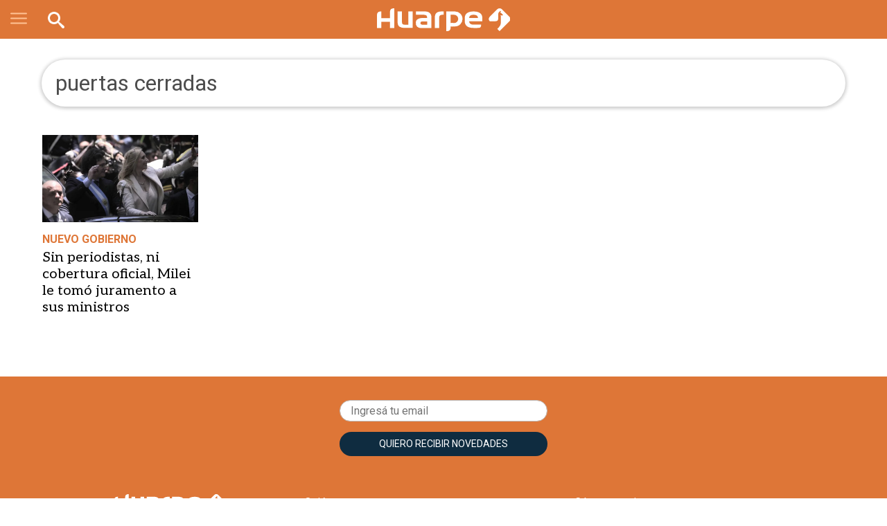

--- FILE ---
content_type: text/html; charset=utf-8
request_url: https://www.diariohuarpe.com/tags/puertas-cerradas
body_size: 17119
content:
<!DOCTYPE html><html xmlns="http://www.w3.org/1999/xhtml" xml:lang="es" lang="es" xmlns:fb="http://www.facebook.com/2008/fbml" itemid="https://www.diariohuarpe.com/tags/puertas-cerradas" itemtype="http://schema.org/WebSite" itemscope xmlns:og="http://opengraphprotocol.org/schema/"><head prefix="og: http://ogp.me/ns#"><script>dataLayer=[{section:"puertas-cerradas",pageType:"section",contentRestrictions:"free_access"}]</script><script custom-element="marfeel" type="text/javascript" class="borrarScript">!function(){"use strict";function i(e){var t=!(1<arguments.length&&void 0!==arguments[1])||arguments[1],c=document.createElement("script");c.src=e,t?c.type="module":(c.async=!0,c.type="text/javascript",c.setAttribute("nomodule",""));var n=document.getElementsByTagName("script")[0];n.parentNode.insertBefore(c,n)}!function(e,t){!function(e,t,c){var n,a,o;c.accountId=t,null!==(n=e.marfeel)&&void 0!==n||(e.marfeel={}),null!==(a=(o=e.marfeel).cmd)&&void 0!==a||(o.cmd=[]),e.marfeel.config=c;var r="https://sdk.mrf.io/statics";i("".concat(r,"/marfeel-sdk.js?id=").concat(t),!0),i("".concat(r,"/marfeel-sdk.es5.js?id=").concat(t),!1)}(e,9721,2<arguments.length&&void 0!==arguments[2]?arguments[2]:{})}(window,9721,{})}()</script><script>function loadScript(url, callback) {
        var script = document.createElement("script")
        script.type = "text/javascript";
    
        if (script.readyState) {
            // handle IE
            script.onreadystatechange = function() {
                if (script.readyState == "loaded" || script.readyState == "complete") {
                    script.onreadystatechange = null;
                    callback();
                }
            };
        } else {
            // handle other browsers
            script.onload = function() {
                callback();
            };
        }
    
        script.src = url;
        document.getElementsByTagName("head")[0].appendChild(script);
    }
    
    loadScript("https://www.gstatic.com/firebasejs/5.3.0/firebase-app.js", function() {
    	loadScript("https://www.gstatic.com/firebasejs/5.3.0/firebase-messaging.js", function() {
    		//En desarrollo, desinstalamos el SW.
    		
    		var config = {
    			messagingSenderId: "942700704429"
    		};
    
    		window.onload = function () {
    			firebase.initializeApp(config);
    			const pushModal = document.querySelector('.notificacion-modal');
    			const messaging = firebase.messaging();
    			messaging.usePublicVapidKey("BHjw0jrFZSif33WSVsx_unfaudWm9HqixMBw4Q6_CP4zt5W64pHfH9L0dH54dW77UgoDyUVIhFySAdC7DcFPr40");
    
    			if ('serviceWorker' in navigator && 'PushManager' in window) {
    				console.log('Service Worker and Push is supported');
    				navigator.serviceWorker.register("/sw.js?messagingSenderId=942700704429&version=D")
    				.then(function(registration) {
    
    					if (!navigator.serviceWorker.controller) {
    						return;
    					}
    
    					var preventDevToolsReloadLoop;
    					navigator.serviceWorker.addEventListener('controllerchange', function (event) {					
    						if (preventDevToolsReloadLoop) return;
    						preventDevToolsReloadLoop = true;
    						console.log('Controller loaded');
    						window.location.reload();
    					});
    
    					console.log('Service Worker is registered', registration);
    					messaging.useServiceWorker(registration);  
    
    					
    				})
    				.catch(function(error) {
    					console.error('Service Worker Error', error);
    				});
    
    				pushModal.querySelector('.btn--link').addEventListener('click', function () {
    					createCookie("notificacion", 'false');
    					pushModal.style.display = "none";
    				});
    
    				if(!readCookie("notificacion") && Notification.permission == 'default'){
    					pushModal.style.display = "block";
    					pushModal.querySelector('.aceptar').addEventListener('click', function () {
    						pushModal.style.display = "none";
    						requestNotification();
    					});
    				}
    
    				if (Notification.permission != 'default') requestNotification();
    			} else {
    				console.warn('Push messaging is not supported');
    			}
    
    			function doPost(url, body, get) {
    				var xhr = new XMLHttpRequest();
    				if (get)
    					xhr.open("GET", url);
    				else
    					xhr.open("POST", url);
    				xhr.setRequestHeader("Content-Type", "application/json;charset=UTF-8");
    				if (body)
    					xhr.send(JSON.stringify(body));
    				else
    					xhr.send("");
    			}
    
    			messaging.onMessage(function(payload) {
    				console.log("onMessage" , payload)
    				const notificationTitle = payload.data.title;
    				const notificationOptions = {
    					icon: 'img/push/notification.png',
    					badge: 'img/push/badge.png',
    					vibrate: [100, 50, 100],
    					data: {
    						dateOfArrival: Date.now(),
    						nota: payload.data.nota,
    						url_destino: payload.data.url_destino,
    						id_notificacion: payload.data.id_notificacion
    					}
    				};
    				if (payload.data.image)
    					notificationOptions.image = payload.data.image
    
    
    				if(payload.data && payload.data.body ){
    					if( payload.data.body.indexOf("...")!= -1 )
    						notificationOptions["body"]=payload.data.body.replace("...","")
    					else 
    						notificationTitle=payload.data.body;
    			    }
    
    
    				if (!("Notification" in window)) {
    					console.log("This browser does not support system notifications");
    				} else if (Notification.permission === "granted") {
    					try {
    						var notification = new Notification(notificationTitle,notificationOptions);
    
    						notification.onclick = function(event) {
    							event.preventDefault();
    							if (payload.data.url_destino) {
    								window.open(payload.data.url_destino, '_blank');
    							} else if (payload.data.nota) {
    								window.open(payload.data.nota, '_blank');
    							} else {
    								window.open('https://www.diariohuarpe.com', '_blank');
    							}
    							notification.close();
    						}
    					}
    					catch(e) { //TODO MOSTRAR LA NOTIFICACION EN EL HTML ?
    						console.log("Error al mostrar notificacion en primer plano", e)
    					}
    				}
    			});
    
    			messaging.onTokenRefresh(function() {
    				messaging
    					.getToken()
    					.then(function(refreshedToken) {
    						console.log("Token refreshed.");
    						setTokenSentToServer(false);
    						sendTokenToServer(refreshedToken);
    					})
    					.catch(function(err) {
    						console.log("Unable to retrieve refreshed token ", err);
    						showToken("Unable to retrieve refreshed token ", err);
    					});
    			});
    
    			function sendTokenToServer(currentToken) {
    				if (!isTokenSentToServer()) {
    					console.log("Sending token to server...");
    					setTokenSentToServer(true);
    
    					doPost("/webpush/subscribe", {
    						token: currentToken
    					});
    				} else {
    					console.log(
    						"Token already sent to server so won't send it again " +
    							"unless it changes"
    					);
    				}
    			}
    
    			function isTokenSentToServer() {
    				return window.localStorage.getItem("sentToServer") === 1;
    			}
    
    			function setTokenSentToServer(sent) {
    				window.localStorage.setItem("sentToServer", sent ? 1 : 0);
    			}
    
    			function requestNotification() {
    				messaging
    					.requestPermission()
    					.then(function () {
    						console.log("Notification permission granted firebase.");
    						messaging.getToken().then(function (currentToken) {
    							if (currentToken) {
    								sendTokenToServer(currentToken);
    
    								ga('send', 'event', {
    									eventCategory: 'NTG push notification',
    									eventAction: 'click',
    									eventLabel: document.title,
    									nonInteraction: false
    								});
    							} else {
    								console.log('No Instance ID token available. Request permission to generate one.');
    								updateUIForPushPermissionRequired();
    								setTokenSentToServer(false);
    							}
    						}).catch(function (err) {
    							console.log('An error occurred while retrieving token. ', err);
    							setTokenSentToServer(false);
    						});
    					})
    					.catch(function (err) {
    						console.log("Unable to get permission to notify.", err);
    					});
    			}
    		}		
    	})
    })</script><link rel="manifest" href="/img/favicons/manifest.json"><script type="text/javascript"></script><script type="text/javascript">PPP_VIDEOJS_JS="https://pubads.g.doubleclick.net/gampad/ads?iu=/21753329716/Video&description_url=[placeholder]&env=vp&impl=s&correlator=&tfcd=0&npa=0&gdfp_req=1&output=vast&sz=400x300|640x480&ciu_szs=300x250,320x50,320x100,336x280,728x90&unviewed_position_start=1"</script><meta charset="utf-8"><meta name="viewport" content="width=device-width"><div itemscope="itemscope" itemtype="http://schema.org/Person" itemprop="author"><meta itemprop="name" content="Diario Huarpe"><meta itemprop="url" content="https://www.diariohuarpe.com"></div><meta name="twitter:card" content="summary_large_image"><meta name="twitter:site" content="@DiarioHuarpeCom"><meta name="twitter:creator" content="@DiarioHuarpeCom"><meta property="og:site_name" content="Diario Huarpe"><meta name="robots" content="index, follow"><meta name="distribution" content="global"><meta name="rating" content="general"><meta name="language" content="es_AR.UTF-8"><meta itemscope itemprop="mainEntityOfPage" itemtype="https://schema.org/WebPage"><meta itemprop="genre" content="News"><meta http-equiv="X-UA-Compatible" content="IE=edge"><meta http-equiv="Content-Type" content="text/html; charset=utf-8"><meta name="geo.region" content="AR-J"><meta name="geo.placename" content="San Juan"><meta name="geo.position" content="-31.530229;-68.556748"><meta name="ICBM" content="-31.530229, -68.556748"><meta property="og:site_name" content="Diario Huarpe"><meta property="og:title" content="Sin periodistas, ni cobertura oficial, Milei le tom&#xF3;  juramento a sus ministros"><meta itemprop="name" content="Sin periodistas, ni cobertura oficial, Milei le tom&#xF3;  juramento a sus ministros"><meta name="twitter:title" content="Sin periodistas, ni cobertura oficial, Milei le tom&#xF3;  juramento a sus ministros"><meta name="keywords" content="noticias,puertas-cerradas"><meta property="fb:admins" content="100000000066596"><meta property="fb:app_id" content="285780951504485"><meta property="fb:pages" content="130259190347711"><meta itemprop="headline" content="Sin periodistas, ni cobertura oficial, Milei le tom&#xF3;  juramento a sus ministros"><title>Sin periodistas, ni cobertura oficial, Milei le tom&#xF3; juramento a sus ministros</title><link rel="shortcut icon" href="https://www.diariohuarpe.com/img/favicons/favicon.ico"><link rel="apple-touch-icon" sizes="57x57" href="https://www.diariohuarpe.com/img/favicons/apple-icon-57x57.png"><link rel="apple-touch-icon" sizes="60x60" href="https://www.diariohuarpe.com/img/favicons/apple-icon-60x60.png"><link rel="apple-touch-icon" sizes="72x72" href="https://www.diariohuarpe.com/img/favicons/apple-icon-72x72.png"><link rel="apple-touch-icon" sizes="76x76" href="https://www.diariohuarpe.com/img/favicons/apple-icon-76x76.png"><link rel="apple-touch-icon" sizes="114x114" href="https://www.diariohuarpe.com/img/favicons/apple-icon-114x114.png"><link rel="apple-touch-icon" sizes="120x120" href="https://www.diariohuarpe.com/img/favicons/apple-icon-120x120.png"><link rel="apple-touch-icon" sizes="144x144" href="https://www.diariohuarpe.com/img/favicons/apple-icon-144x144.png"><link rel="apple-touch-icon" sizes="152x152" href="https://www.diariohuarpe.com/img/favicons/apple-icon-152x152.png"><link rel="apple-touch-icon" sizes="180x180" href="https://www.diariohuarpe.com/img/favicons/apple-icon-180x180.png"><link rel="icon" type="image/png" sizes="192x192" href="https://www.diariohuarpe.com/img/favicons/android-icon-192x192.png"><link rel="icon" type="image/png" sizes="32x32" href="https://www.diariohuarpe.com/img/favicons/favicon-32x32.png"><link rel="icon" type="image/png" sizes="96x96" href="https://www.diariohuarpe.com/img/favicons/favicon-96x96.png"><link rel="icon" type="image/png" sizes="16x16" href="https://www.diariohuarpe.com/img/favicons/favicon-16x16.png"><link rel="manifest" href="https://www.diariohuarpe.com/img/favicons/manifest.json"><meta name="application-name" content="Diario Huarpe"><meta name="apple-mobile-web-app-status-bar-style" content="black-translucent"><meta name="msapplication-TileColor" content="#DE7637"><meta name="msapplication-TileImage" content="https://www.diariohuarpe.com/img/favicons/ms-icon-144x144.png"><meta name="theme-color" content="#DE7637"><meta name="description" content="Huarpe"><meta property="description" content="Huarpe"><meta name="twitter:description" content="Huarpe"><meta name="twitter:image" content="https://www.diariohuarpe.com/img/estructura/og_image.jpg"><meta property="og:image" content="https://www.diariohuarpe.com/img/estructura/og_image.jpg"><meta property="og:type" content="website"><link rel="canonical" href="https://www.diariohuarpe.com/tags/puertas-cerradas"><meta itemprop="url" content="https://www.diariohuarpe.com/tags/puertas-cerradas"><meta property="og:url" content="https://www.diariohuarpe.com/tags/puertas-cerradas"><meta name="cXenseParse:pageclass" content="frontpage"><meta property="og:title" content="Sin periodistas, ni cobertura oficial, Milei le tom&#xF3;  juramento a sus ministros"><meta itemprop="name" content="Sin periodistas, ni cobertura oficial, Milei le tom&#xF3;  juramento a sus ministros"><meta name="twitter:title" content="Sin periodistas, ni cobertura oficial, Milei le tom&#xF3;  juramento a sus ministros"><title>Sin periodistas, ni cobertura oficial, Milei le tom&#xF3; juramento a sus ministros</title><meta name="keywords" content="noticias,puertas-cerradas"><meta name="news_keywords" content="noticias,puertas-cerradas"><meta itemprop="keywords" content="noticias"><meta itemprop="keywords" content="puertas-cerradas"><meta property="fb:admins" content="100000000066596"><meta property="fb:app_id" content="285780951504485"><meta property="fb:pages" content="130259190347711"><meta itemprop="headline" content="Sin periodistas, ni cobertura oficial, Milei le tom&#xF3;  juramento a sus ministros"><link rel="shortcut icon" href="https://www.diariohuarpe.com/img/favicons/favicon.ico"><link rel="apple-touch-icon" sizes="57x57" href="https://www.diariohuarpe.com/img/favicons/apple-icon-57x57.png"><link rel="apple-touch-icon" sizes="60x60" href="https://www.diariohuarpe.com/img/favicons/apple-icon-60x60.png"><link rel="apple-touch-icon" sizes="72x72" href="https://www.diariohuarpe.com/img/favicons/apple-icon-72x72.png"><link rel="apple-touch-icon" sizes="76x76" href="https://www.diariohuarpe.com/img/favicons/apple-icon-76x76.png"><link rel="apple-touch-icon" sizes="114x114" href="https://www.diariohuarpe.com/img/favicons/apple-icon-114x114.png"><link rel="apple-touch-icon" sizes="120x120" href="https://www.diariohuarpe.com/img/favicons/apple-icon-120x120.png"><link rel="apple-touch-icon" sizes="144x144" href="https://www.diariohuarpe.com/img/favicons/apple-icon-144x144.png"><link rel="apple-touch-icon" sizes="152x152" href="https://www.diariohuarpe.com/img/favicons/apple-icon-152x152.png"><link rel="apple-touch-icon" sizes="180x180" href="https://www.diariohuarpe.com/img/favicons/apple-icon-180x180.png"><link rel="icon" type="image/png" sizes="192x192" href="https://www.diariohuarpe.com/img/favicons/android-icon-192x192.png"><link rel="icon" type="image/png" sizes="32x32" href="https://www.diariohuarpe.com/img/favicons/favicon-32x32.png"><link rel="icon" type="image/png" sizes="96x96" href="https://www.diariohuarpe.com/img/favicons/favicon-96x96.png"><link rel="icon" type="image/png" sizes="16x16" href="https://www.diariohuarpe.com/img/favicons/favicon-16x16.png"><link rel="manifest" href="https://www.diariohuarpe.com/img/favicons/manifest.json"><meta property="og:type" content="article"><meta name="twitter:image" content="https://www.diariohuarpe.com/img/estructura/og_image.jpg"><meta property="og:image" content="https://www.diariohuarpe.com/img/estructura/og_image.jpg"><meta property="og:description" content="Huarpe"><meta name="description" content="Huarpe"><meta property="description" content="Huarpe"><meta name="twitter:description" content="Huarpe"><link rel="canonical" href="https://www.diariohuarpe.com/tags/puertas-cerradas"><meta itemprop="url" content="https://www.diariohuarpe.com/tags/puertas-cerradas"><meta property="og:url" content="https://www.diariohuarpe.com/tags/puertas-cerradas"><div style="display:none" itemprop="publisher" itemscope itemtype="https://schema.org/Organization"><div itemprop="logo" itemscope itemtype="https://schema.org/ImageObject"><meta itemprop="url" content="https://www.diariohuarpe.com/img/estructura/datos_huarpe_o_revert.png"><meta itemprop="width" content="600"><meta itemprop="height" content="60"></div><meta itemprop="name" content="Diario Huarpe"></div><script type="text/javascript">!function(e,t,r){e.async=1,e.src="//cdn.taboola.com/libtrc/diariohuarpe-network/loader.js",t.parentNode.insertBefore(e,t)}(document.createElement("script"),document.getElementsByTagName("script")[0])</script><link rel="preconnect" href="https://fonts.gstatic.com"><link href="https://fonts.googleapis.com/css2?family=Aleo&amp;family=Merriweather&amp;family=Roboto+Slab:wght@300;700&amp;family=Roboto:wght@300;400;700&amp;display=swap" rel="stylesheet"><link rel="stylesheet" type="text/css" href="/css/style.8e315e1.css"><link rel="stylesheet" type="text/css" href="/libs/slick/slick.f38b2db.css"><link rel="stylesheet" type="text/css" href="/libs/lightGallery/css/lightgallery.cb6ec15.css"><link rel="stylesheet" type="text/css" href="/libs/jquery-modal/jquery.modal.779f4f1.css"><link rel="stylesheet" type="text/css" href="/libs/videojs/video-js.20e19d8.css"><link rel="stylesheet" type="text/css" href="/libs/videojs/videojs.ima.faad6d6.css"><link rel="stylesheet" type="text/css" href="/libs/videojs/vsg-skin.a46946c.css"><link rel="stylesheet" type="text/css" href="/libs/add-to-homescreen/style/addtohomescreen.75e99f8.css"><link rel="stylesheet" type="text/css" href="/libs/magicsuggest/magicsuggest.6d97850.css"><link rel="stylesheet" type="text/css" href="/libs/swiper/css/swiper.1d81474.css"><script>var RECAPTCHA_SITEKEY="6LeKyZEUAAAAABkGrBsZW68Hz8qCO3kNw66D_zhB",FACEBOOK_TOKEN="2349821488585242|QH_ReDdW3GvvWhG63pkiyFafRYk"</script><script type="text/javascript" async src="https://imasdk.googleapis.com/js/sdkloader/ima3.js"></script><script type="text/javascript" src="/js/ads.6dfe9a4.js"></script><script type="text/javascript" src="/js/all.min.2905851.js" async></script><script type="text/javascript" src="/js/videojs.min.2b00e84.js"></script><script src="https://www.youtube.com/iframe_api" defer="defer"></script><script async src="https://www.googletagmanager.com/gtag/js?id=G-KPC815GE0M"></script><script>function gtag(){dataLayer.push(arguments)}window.dataLayer=window.dataLayer||[],gtag("js",new Date),gtag("config","G-KPC815GE0M")</script><div id="fb-root"></div><script>!function(e,t,n){var s,o=e.getElementsByTagName(t)[0];e.getElementById(n)||((s=e.createElement(t)).id=n,s.src="https://connect.facebook.net/es_LA/sdk.js#xfbml=1&version=v3.1&appId=285780951504485",o.parentNode.insertBefore(s,o))}(document,"script","facebook-jssdk")</script><script>!function(e,t,n,c,o,a,f){e.fbq||(o=e.fbq=function(){o.callMethod?o.callMethod.apply(o,arguments):o.queue.push(arguments)},e._fbq||(e._fbq=o),(o.push=o).loaded=!0,o.version="2.0",o.queue=[],(a=t.createElement(n)).async=!0,a.src="https://connect.facebook.net/en_US/fbevents.js",(f=t.getElementsByTagName(n)[0]).parentNode.insertBefore(a,f))}(window,document,"script"),fbq("init","2165235240371958"),fbq("track","PageView")</script><noscript><img height="1" width="1" style="display:none" src="https://www.facebook.com/tr?id=2165235240371958&amp;ev=PageView&amp;noscript=1"></noscript><script src="https://www.google.com/recaptcha/api.js?render=6LeKyZEUAAAAABkGrBsZW68Hz8qCO3kNw66D_zhB"></script><script>window.marfeel=window.marfeel||{cmd:[]},window.marfeel.cmd.push(["compass",function(a){a.setPageVar("tipo","Tag"),a.setPageVar("key","puertas-cerradas"),a.setPageVar("link","/tags/puertas-cerradas")}])</script><meta name="dailymotion-domain-verification" content="dm3588tzrz003k5wg"><meta name="dailymotion-domain-verification" content="dmq5l8yclhfwwbi1r"><script type="text/javascript">!function(){"use strict";function i(e){var t=!(1<arguments.length&&void 0!==arguments[1])||arguments[1],c=document.createElement("script");c.src=e,t?c.type="module":(c.async=!0,c.type="text/javascript",c.setAttribute("nomodule",""));var n=document.getElementsByTagName("script")[0];n.parentNode.insertBefore(c,n)}!function(e,t){!function(e,t,c){var n,a,o;c.accountId=9721,null!==(n=e.marfeel)&&void 0!==n||(e.marfeel={}),null!==(a=(o=e.marfeel).cmd)&&void 0!==a||(o.cmd=[]),e.marfeel.config=c;var r="https://sdk.mrf.io/statics";i("".concat(r,"/marfeel-sdk.js?id=").concat(9721),!0),i("".concat(r,"/marfeel-sdk.es5.js?id=").concat(9721),!1)}(e,0,2<arguments.length&&void 0!==arguments[2]?arguments[2]:{})}(window,9721,{})}()</script><div id="login_modal" class="modal"><div class="registro contenedor"><h6 class="titulo">Ingres&#xE1; con tu cuenta de Facebook o Google</h6><div class="botones--sociales"><div class="boton facebook"><a href="/auth/facebook" class="showOverlay noAjax showOverlay"><img src="/img/varios/facebook_icon.png" width="50px"> Ingres&#xE1; con Facebook</a></div><div class="boton google"><a href="/auth/google" class="showOverlay noAjax showOverlay"><img src="/img/varios/google_icon.png" width="50px"> Ingres&#xE1; con Google</a></div></div><h7>&#xD3; con tu cuenta HUARPE</h7><div class="login-cont"><form class="l_formulario" id="l_formulario" method="post" action><div class="form-item"><input type="email" placeholder="Email" id="l_email" name="l_email" value required></div><div class="form-item"><input type="password" placeholder="Contrase&#xF1;a" id="l_password" name="l_password" value required></div><button class="btn--primary" id="ingresar">Iniciar Sesi&#xF3;n</button><div class="left"><input type="checkbox" name="recordar" id="recordar" checked="checked"> Recordar mi usuario</div><div class="right"><a href="#recuperar_modal" class="link-modal" rel="modal:open" id="recuperar">Olvid&#xE9; mi contrase&#xF1;a</a></div><div id="response"></div></form><h6>&#xBF;No est&#xE1;s registrado?</h6><a href="/registro" rel="modal:close" id="registro" class="btn--primary">CREA TU CUENTA</a><p class="gratis">&#xA1;Es Gratis!</p></div></div></div><div id="complete_login_modal" class="modal" style="width:100%"></div><div id="recuperar_modal" class="modal"><div class="login-cont rec_pass"><p class="texto">Ingres&#xE1; su correo de Email para recuperar contrase&#xF1;a</p><form class="recuperar_formulario" id="recuperar_formulario" method="post" action><div class="form-item"><input type="email" placeholder="Email" id="recuperar_email_" name="recuperar_email_" value required></div><button class="btn--primary" id="recuperar_c_">Aceptar</button></form><div id="response_cambio"></div></div></div><div id="dni_modal" class="modal"><div class="dni-cont"><p>Ingres&#xE1; su DNI por unica vez.</p><form class="dni_formulario" id="dni_formulario" method="post" action><input type="hidden" name="concurso" id="dni_concurso"><div class="form-item"><input type="text" placeholder="DNI" id="dni" name="dni" value required></div><button class="btn--primary" id="dni_aceptar">Aceptar</button><div id="response"></div></form></div></div><div class="notificacion-modal"><div class="logo"><img src="[data-uri]" alt="huarpe"></div><p class="text">&#xBF;Quer&#xE9;s recibir notificaciones de alertas?</p><div class="botones"><button type="button" class="btn--link">No, gracias</button> <button type="button" class="aceptar btn--primary">Aceptar</button></div></div><script async="async" src="https://www.googletagservices.com/tag/js/gpt.js"></script><script async id="ebx" src="//applets.ebxcdn.com/ebx.js"></script></head><body class="body"><div class="interstitial-mobile"></div><div class="interstitial-desktop"></div><div style="display:none" class="publicidad-oculta mobile"></div><div style="display:none" class="publicidad-oculta desktop"></div><div class="loading hidden"><div class="contenedor"><img alt="Huarpe" src="[data-uri]"></div></div><header class="header"><div class="cont_header"><div class="cont-menu-desktop"><div class="contenedor grid"><button class="hamburger hamburger--elastic js-hamburger" type="button"><span class="hamburger-box"><span class="hamburger-inner"></span></span></button><ul class="navbar-menu-desktop"><li class="menu_ menu_provinciales"><a href="/provinciales">PROVINCIALES</a></li><li class="menu_ menu_policiales"><a href="/policiales">POLICIALES</a></li><li class="menu_ menu_politica"><a href="/politica">POL&#xCD;TICA</a></li><li class="menu_ menu_economia"><a href="/economia">ECONOM&#xCD;A</a></li><li class="menu_ menu_judiciales"><a href="/judiciales">JUDICIALES</a></li><li class="menu_ menu_sociedad"><a href="/sociedad">SOCIEDAD</a></li><li class="menu_ menu_departamentales"><a href="/departamentales">DEPARTAMENTALES</a></li><li class="menu_ menu_cultura-y-espectaculos"><a href="/cultura-y-espectaculos">CULTURA</a></li></ul></div></div><a class="logo" href="/"><img class="logo_normal" alt="Huarpe" src="[data-uri]"></a><nav class="navbar"><div class="navbar-menu"><div class="menu-mobile"><div class="cont_opciones"><div class="opciones ntabs"><div class="item secciones is-active ntabslink"><a href="#ntab-secciones"><svg class="icon icon-menu"><use xlink:href="#icon-menu"/></svg> <span>SECCIONES</span></a></div><div class="item clima ntabslink"><a href="#ntab-clima"><svg class="icon icon-Sun"><use xlink:href="/icoMoon/symbol-defs.svg#icon-Sun"/></svg><span>CLIMA</span></a></div><div class="item buscador ntabslink"><a href="#ntab-buscador"><svg class="icon icon-search"><use xlink:href="/icoMoon/symbol-defs.svg#icon-search"/></svg></a></div></div></div><div class="cuerpo"><div class="ntabscontent secciones" id="ntab-secciones"><ul class="menu"><li><a href="/eco-huarpe">Eco Huarpe</a></li><li><a href="/negocios">Huarpe Negocios</a></li><li><a href="/deportes">Huarpe Deportivo</a></li><li><a href="/provinciales">Provinciales</a></li><li><a href="/policiales">Policiales</a></li><li><a href="/politica">Pol&#xED;tica</a></li><li><a href="/economia">Econom&#xED;a</a></li><li><a href="/judiciales">Judiciales</a></li><li><a href="/sociedad">Sociedad</a></li><li><a href="/departamentales">Departamentales</a></li><li><a href="/cultura-y-espectaculos">Cultura y Espect&#xE1;culos</a></li><li><a href="/solidaridad">Solidaridad</a></li><li><a href="/opinion">Opini&#xF3;n</a></li><li><a href="/mundo">Mundo</a></li></ul></div><div class="ntabscontent clima" id="ntab-clima"><div class="grid cont_clima"><div class="item-12"><p class="ahora">AHORA SAN JUAN</p></div><div class="item-12"><a href="/clima"><p class="temp"><svg class="icon icon-Cloud-Lightning"><use xlink:href="#icon-Cloud-Lightning"/></svg> 20 C&#xB0;</p></a></div><div class="item-12"><p class="info"></p></div><div class="item-6 proximo collapse"><p class="dia">S&#xE1;bado</p><p class="icono"><svg class="icon icon-"><use xlink:href="#"/></svg></p><p class="temperatura">19 C&#xB0; / 29 C&#xB0;</p></div><div class="item-6 proximo collapse"><p class="dia">Domingo</p><p class="icono"><svg class="icon icon-"><use xlink:href="#"/></svg></p><p class="temperatura">18 C&#xB0; / 30 C&#xB0;</p></div></div></div><div class="ntabscontent buscador" id="ntab-buscador"><div class="grid cont_buscador"><div class="item-12"><form method="GET" action="/busqueda"><input type="search" name="q" class="search-text" placeholder="Buscar..." autocomplete="off" required> <input type="submit" value="BUSCAR" class="btn--primary search-submit"></form></div></div></div></div></div><div class="contenedor grid menu_desktop"><div class="item-3"><ul class="menu"><li><a href="/eco-huarpe">Eco Huarpe</a></li><li><a href="/negocios">Huarpe Negocios</a></li><li><a href="/deportes">Huarpe Deportivo</a></li><li><a href="/provinciales">Provinciales</a></li><li><a href="/policiales">Policiales</a></li><li><a href="/politica">Pol&#xED;tica</a></li><li><a href="/economia">Econom&#xED;a</a></li><li><a href="/judiciales">Judiciales</a></li></ul></div><div class="item-3"><ul class="menu"><li><a href="/sociedad">Sociedad</a></li><li><a href="/departamentales">Departamentales</a></li><li><a href="/cultura-y-espectaculos">Cultura y Espect&#xE1;culos</a></li><li><a href="/solidaridad">Solidaridad</a></li><li><a href="/opinion">Opini&#xF3;n</a></li><li><a href="/mundo">Mundo</a></li></ul></div><div class="item-6"><div class="grid Eco Huarpe"></div><div class="grid Huarpe Negocios"></div><div class="grid Huarpe Deportivo"></div><div class="grid Provinciales"></div><div class="grid Policiales"></div><div class="grid Pol&#xED;tica"></div><div class="grid Econom&#xED;a"></div><div class="grid Judiciales"></div><div class="grid Sociedad"></div><div class="grid Departamentales"></div><div class="grid Cultura y Espect&#xE1;culos"></div><div class="grid Solidaridad"></div><div class="grid Opini&#xF3;n"></div><div class="grid Mundo"></div></div></div></div></nav><div class="login-box unlogged"><svg class="triangle" xmlns="http://www.w3.org/2000/svg" width="25" height="26" viewbox="0 0 25 26" fill="none"><path d="M0 26L25 0V13V26H0Z" fill="#DE640A"/></svg><div class="login-btn"><a class="btn" href="/login">INGRESAR</a></div><div class="register-btn"><a class="btn" href="/registro">REGISTRARSE</a></div></div><div class="login-box logged"><svg class="triangle" xmlns="http://www.w3.org/2000/svg" width="25" height="26" viewbox="0 0 25 26" fill="none"><path d="M0 26L25 0V13V26H0Z" fill="#FFFFFF"/></svg><div class="login-btn"><a class="btn" href="/mi-cuenta">Ir al perfil</a></div><div class="register-btn"><img src="/img/estructura/cerrar_sesion.svg" alt="cerrar sesion"> <a class="btn" id="logout" href="/logout">Cerrar sesi&#xF3;n</a></div></div><div class="objetos"><div class="cont_search"><form class="search-form" method="GET" action="/busqueda"><input type="search" name="q" class="search-text" placeholder="Buscar..." autocomplete="off" required> <input type="submit" value class="search-submit"></form></div></div></div></header><script async src="https://pagead2.googlesyndication.com/pagead/js/adsbygoogle.js?client=ca-pub-8058679974123390" crossorigin="anonymous"></script><script type="text/javascript" src="https://ads.vidoomy.com/diariohuarpe_6339.js" async></script><div class="aux_header" aria-hidden="true"></div><div class="publicidad_footer_sticky"><div class="cont_sticky"><img class="close_sticky" height="24" width="24" src="/img/varios/cruz_sticky.png"><div class="isMobile"><div class="contenedor__publicidad" data-tipo="tipo_desktop" data-no-desktop="false" data-no-mobile="false" data-tipo-spot="desktop"><div class="publicidad H52"><div class="gpt-load" data-gpt="/21753329716/huapre_home_sticky" data-size="[[728, 90]]"></div></div></div><div class="contenedor__publicidad" data-tipo="tipo_desktop" data-no-desktop="true" data-no-mobile="false" data-tipo-spot="mobile"><div class="publicidad H52"><div class="gpt-load" data-gpt="/21753329716/huarpe_mob_home_sticky" data-size="[[320,50]]"></div></div></div></div><div class="isDesktop"><div class="contenedor__publicidad" data-tipo="tipo_desktop" data-no-desktop="false" data-no-mobile="false" data-tipo-spot="desktop"><div class="publicidad H52"><div class="gpt-load" data-gpt="/21753329716/huapre_home_sticky" data-size="[[728, 90]]"></div></div></div><div class="contenedor__publicidad" data-tipo="tipo_desktop" data-no-desktop="true" data-no-mobile="false" data-tipo-spot="mobile"><div class="publicidad H52"><div class="gpt-load" data-gpt="/21753329716/huarpe_mob_home_sticky" data-size="[[320,50]]"></div></div></div></div></div></div><div id="sitio"><input id="puertas-cerradas" class="datos_ubicacion" type="hidden" data-gpt_seccion="huarpe" data-gpt_subseccion="tags"> <input type="hidden" name="more" id="more" value="false"> <input type="hidden" name="tag" id="tag" value="puertas-cerradas"> <input type="hidden" name="tagId" id="tagId" value="65762e855a449800135207ef"><section class="tags"><div class="contenedor grid"><div class="tag_nombre"><div class="grid justify-space"><div class="data">puertas cerradas</div></div></div><div class="notas_seccion_ grid"><div class="item-4"><article class="nota nota-lista nota_gen"><input style="display:none" class="nota_fecha_input" data-fecha-a="1702243680000"><div class="media"><figure class="video-wrapper"><a href="/nota/inedito-milei-le-toma-juramento-a-su-gabinete-a-puertas-cerradas-2023121018280"><img class="lazyload" data-sizes="auto" alt="Sin periodistas, ni cobertura oficial, Milei le tom&#xF3;  juramento a sus ministros" data-optimumx="1" data-src="https://pxbcdn.diariohuarpe.com/huarpe/122023/1702243934580/sin-titulo-png..jpg?&amp;cw=320&amp;ch=200" data-srcset="https://pxbcdn.diariohuarpe.com/huarpe/122023/1702243934580/sin-titulo-png..jpg?&amp;cw=123&amp;ch=69.23932584269663 123w,https://pxbcdn.diariohuarpe.com/huarpe/122023/1702243934580/sin-titulo-png..jpg?&amp;cw=480&amp;ch=270.2022471910112 480w,https://pxbcdn.diariohuarpe.com/huarpe/122023/1702243934580/sin-titulo-png..jpg?&amp;cw=600&amp;ch=337.75280898876406 600w,https://pxbcdn.diariohuarpe.com/huarpe/122023/1702243934580/sin-titulo-png..jpg?&amp;cw=720&amp;ch=405.30337078651684 720w,https://pxbcdn.diariohuarpe.com/huarpe/122023/1702243934580/sin-titulo-png..jpg?&amp;cw=960&amp;ch=540.4044943820224 960w,https://pxbcdn.diariohuarpe.com/huarpe/122023/1702243934580/sin-titulo-png..jpg?&amp;cw=1024&amp;ch=576.4314606741573 1024w"><noscript><img alt="Sin periodistas, ni cobertura oficial, Milei le tom&#xF3;  juramento a sus ministros" sizes="auto" optimumx="1" src="https://pxbcdn.diariohuarpe.com/huarpe/122023/1702243934580/sin-titulo-png..jpg?&amp;cw=320&amp;ch=200" srcset="https://pxbcdn.diariohuarpe.com/huarpe/122023/1702243934580/sin-titulo-png..jpg?&amp;cw=123&amp;ch=69.23932584269663 123w,https://pxbcdn.diariohuarpe.com/huarpe/122023/1702243934580/sin-titulo-png..jpg?&amp;cw=480&amp;ch=270.2022471910112 480w,https://pxbcdn.diariohuarpe.com/huarpe/122023/1702243934580/sin-titulo-png..jpg?&amp;cw=600&amp;ch=337.75280898876406 600w,https://pxbcdn.diariohuarpe.com/huarpe/122023/1702243934580/sin-titulo-png..jpg?&amp;cw=720&amp;ch=405.30337078651684 720w,https://pxbcdn.diariohuarpe.com/huarpe/122023/1702243934580/sin-titulo-png..jpg?&amp;cw=960&amp;ch=540.4044943820224 960w,https://pxbcdn.diariohuarpe.com/huarpe/122023/1702243934580/sin-titulo-png..jpg?&amp;cw=1024&amp;ch=576.4314606741573 1024w"></noscript></a></figure></div><div class="data"><div class="volanta"><a href="/nota/inedito-milei-le-toma-juramento-a-su-gabinete-a-puertas-cerradas-2023121018280"><span>Nuevo gobierno</span></a></div><div class="titulo"><h2><a href="/nota/inedito-milei-le-toma-juramento-a-su-gabinete-a-puertas-cerradas-2023121018280">Sin periodistas, ni cobertura oficial, Milei le tom&#xF3; juramento a sus ministros</a></h2></div><div class="introduccion"><p>El presidente de la Naci&#xF3;n, Javier Milei, le tom&#xF3;&#xA0;juramento a sus ministros de una forma in&#xE9;dita. Lo hizo a puertas cerradas sin la presencia de periodistas, ni transmisi&#xF3;n oficial.</p></div></div></article></div></div><div class="item-12"><div class="np_mas_noticias"><button class="btn--primary btn--mas_noticias" rel="/jtag/puertas-cerradas/">CARGAR M&#xC1;S</button></div></div></div></section></div><span id="fin_sitio"></span><footer class="footer"><div class="fondo1"><div class="newsletter"><form id="footer_news" method="post"><input type="text" name="email" placeholder="Ingres&#xE1; tu email"> <input type="submit" class="btn--primary" value="QUIERO RECIBIR NOVEDADES"><p class="response"></p></form></div><div class="lista_cont"><div class="lista lista3"><div class="text-center"><img class="logo-footer" alt="Huarpe" src="[data-uri]"></div><div class="text-center"><a href="http://adepa.org.ar/" target="_blank"><amp-img src="/img/estructura/adepa.png" alt="Adepa"></amp-img></a></div></div><ul class="lista lista1"><li><a href="/quienes-somos">Qui&#xE9;nes somos</a></li><li><a href="/contacto">Contacto</a></li><li><a href="/manual-de-estilo">Manual de estilo</a></li><li><a href="/codigo-de-etica">C&#xF3;digo de &#xE9;tica</a></li><li><a href="/derecho-de-replica">Derecho a r&#xE9;plica</a></li></ul><ul class="lista lista2"><li><a href="/como-anunciar">C&#xF3;mo anunciar</a></li><li><a href="/trabaje-con-nosotros">Trabaje con nosotros</a></li><li><a href="/aviso-de-privacidad">Aviso de privacidad</a></li><li><a href="/terminos-y-condiciones">T&#xE9;rminos y condiciones</a></li><li><a href>Mediakit</a></li></ul></div></div><div class="fondo2"><div class="contenedor grid"><div class="item-12 text-center"><img class="grupo_huarpe" src="/img/estructura/grupo_huarpe_nuevo.svg" alt="Grupo Huarpe"></div><div class="item-12"><ul class="logos"><li>Huarpe</li><li>HuarpeTV</li><li>Red Huarpe</li><li>Salud y Bienestar</li><li>Yo Construyo</li><li>Yo te Invito</li><li>Nerdpop</li><li><a style="color:#fff" href="/sanjuaninosolidario">Sanjuanino solidario</a></li><li>Yo cocino</li></ul></div></div><p class="copiright"><span class="n_line">&#xA9; 2005 - 2026 El Huarpe S.A. - </span><span class="n_line">Todos los Derechos Reservados</span></p><div class="mustang"><a target="_blank" href="https://www.mustang.cloud"><img class="lazyloaded" data-src="/img/estructura/mustang.png" src="/img/estructura/mustang.png"> Mustang Cloud - CMS para portales de noticias</a></div></div></footer><script defer src="https://static.cloudflareinsights.com/beacon.min.js/vcd15cbe7772f49c399c6a5babf22c1241717689176015" integrity="sha512-ZpsOmlRQV6y907TI0dKBHq9Md29nnaEIPlkf84rnaERnq6zvWvPUqr2ft8M1aS28oN72PdrCzSjY4U6VaAw1EQ==" data-cf-beacon='{"version":"2024.11.0","token":"10759ba2a23c4cfd98fe8a5fd41dcbbb","r":1,"server_timing":{"name":{"cfCacheStatus":true,"cfEdge":true,"cfExtPri":true,"cfL4":true,"cfOrigin":true,"cfSpeedBrain":true},"location_startswith":null}}' crossorigin="anonymous"></script>
</body></html>

--- FILE ---
content_type: text/html; charset=utf-8
request_url: https://www.google.com/recaptcha/api2/anchor?ar=1&k=6LeKyZEUAAAAABkGrBsZW68Hz8qCO3kNw66D_zhB&co=aHR0cHM6Ly93d3cuZGlhcmlvaHVhcnBlLmNvbTo0NDM.&hl=en&v=N67nZn4AqZkNcbeMu4prBgzg&size=invisible&anchor-ms=20000&execute-ms=30000&cb=9dbhy13feu25
body_size: 48715
content:
<!DOCTYPE HTML><html dir="ltr" lang="en"><head><meta http-equiv="Content-Type" content="text/html; charset=UTF-8">
<meta http-equiv="X-UA-Compatible" content="IE=edge">
<title>reCAPTCHA</title>
<style type="text/css">
/* cyrillic-ext */
@font-face {
  font-family: 'Roboto';
  font-style: normal;
  font-weight: 400;
  font-stretch: 100%;
  src: url(//fonts.gstatic.com/s/roboto/v48/KFO7CnqEu92Fr1ME7kSn66aGLdTylUAMa3GUBHMdazTgWw.woff2) format('woff2');
  unicode-range: U+0460-052F, U+1C80-1C8A, U+20B4, U+2DE0-2DFF, U+A640-A69F, U+FE2E-FE2F;
}
/* cyrillic */
@font-face {
  font-family: 'Roboto';
  font-style: normal;
  font-weight: 400;
  font-stretch: 100%;
  src: url(//fonts.gstatic.com/s/roboto/v48/KFO7CnqEu92Fr1ME7kSn66aGLdTylUAMa3iUBHMdazTgWw.woff2) format('woff2');
  unicode-range: U+0301, U+0400-045F, U+0490-0491, U+04B0-04B1, U+2116;
}
/* greek-ext */
@font-face {
  font-family: 'Roboto';
  font-style: normal;
  font-weight: 400;
  font-stretch: 100%;
  src: url(//fonts.gstatic.com/s/roboto/v48/KFO7CnqEu92Fr1ME7kSn66aGLdTylUAMa3CUBHMdazTgWw.woff2) format('woff2');
  unicode-range: U+1F00-1FFF;
}
/* greek */
@font-face {
  font-family: 'Roboto';
  font-style: normal;
  font-weight: 400;
  font-stretch: 100%;
  src: url(//fonts.gstatic.com/s/roboto/v48/KFO7CnqEu92Fr1ME7kSn66aGLdTylUAMa3-UBHMdazTgWw.woff2) format('woff2');
  unicode-range: U+0370-0377, U+037A-037F, U+0384-038A, U+038C, U+038E-03A1, U+03A3-03FF;
}
/* math */
@font-face {
  font-family: 'Roboto';
  font-style: normal;
  font-weight: 400;
  font-stretch: 100%;
  src: url(//fonts.gstatic.com/s/roboto/v48/KFO7CnqEu92Fr1ME7kSn66aGLdTylUAMawCUBHMdazTgWw.woff2) format('woff2');
  unicode-range: U+0302-0303, U+0305, U+0307-0308, U+0310, U+0312, U+0315, U+031A, U+0326-0327, U+032C, U+032F-0330, U+0332-0333, U+0338, U+033A, U+0346, U+034D, U+0391-03A1, U+03A3-03A9, U+03B1-03C9, U+03D1, U+03D5-03D6, U+03F0-03F1, U+03F4-03F5, U+2016-2017, U+2034-2038, U+203C, U+2040, U+2043, U+2047, U+2050, U+2057, U+205F, U+2070-2071, U+2074-208E, U+2090-209C, U+20D0-20DC, U+20E1, U+20E5-20EF, U+2100-2112, U+2114-2115, U+2117-2121, U+2123-214F, U+2190, U+2192, U+2194-21AE, U+21B0-21E5, U+21F1-21F2, U+21F4-2211, U+2213-2214, U+2216-22FF, U+2308-230B, U+2310, U+2319, U+231C-2321, U+2336-237A, U+237C, U+2395, U+239B-23B7, U+23D0, U+23DC-23E1, U+2474-2475, U+25AF, U+25B3, U+25B7, U+25BD, U+25C1, U+25CA, U+25CC, U+25FB, U+266D-266F, U+27C0-27FF, U+2900-2AFF, U+2B0E-2B11, U+2B30-2B4C, U+2BFE, U+3030, U+FF5B, U+FF5D, U+1D400-1D7FF, U+1EE00-1EEFF;
}
/* symbols */
@font-face {
  font-family: 'Roboto';
  font-style: normal;
  font-weight: 400;
  font-stretch: 100%;
  src: url(//fonts.gstatic.com/s/roboto/v48/KFO7CnqEu92Fr1ME7kSn66aGLdTylUAMaxKUBHMdazTgWw.woff2) format('woff2');
  unicode-range: U+0001-000C, U+000E-001F, U+007F-009F, U+20DD-20E0, U+20E2-20E4, U+2150-218F, U+2190, U+2192, U+2194-2199, U+21AF, U+21E6-21F0, U+21F3, U+2218-2219, U+2299, U+22C4-22C6, U+2300-243F, U+2440-244A, U+2460-24FF, U+25A0-27BF, U+2800-28FF, U+2921-2922, U+2981, U+29BF, U+29EB, U+2B00-2BFF, U+4DC0-4DFF, U+FFF9-FFFB, U+10140-1018E, U+10190-1019C, U+101A0, U+101D0-101FD, U+102E0-102FB, U+10E60-10E7E, U+1D2C0-1D2D3, U+1D2E0-1D37F, U+1F000-1F0FF, U+1F100-1F1AD, U+1F1E6-1F1FF, U+1F30D-1F30F, U+1F315, U+1F31C, U+1F31E, U+1F320-1F32C, U+1F336, U+1F378, U+1F37D, U+1F382, U+1F393-1F39F, U+1F3A7-1F3A8, U+1F3AC-1F3AF, U+1F3C2, U+1F3C4-1F3C6, U+1F3CA-1F3CE, U+1F3D4-1F3E0, U+1F3ED, U+1F3F1-1F3F3, U+1F3F5-1F3F7, U+1F408, U+1F415, U+1F41F, U+1F426, U+1F43F, U+1F441-1F442, U+1F444, U+1F446-1F449, U+1F44C-1F44E, U+1F453, U+1F46A, U+1F47D, U+1F4A3, U+1F4B0, U+1F4B3, U+1F4B9, U+1F4BB, U+1F4BF, U+1F4C8-1F4CB, U+1F4D6, U+1F4DA, U+1F4DF, U+1F4E3-1F4E6, U+1F4EA-1F4ED, U+1F4F7, U+1F4F9-1F4FB, U+1F4FD-1F4FE, U+1F503, U+1F507-1F50B, U+1F50D, U+1F512-1F513, U+1F53E-1F54A, U+1F54F-1F5FA, U+1F610, U+1F650-1F67F, U+1F687, U+1F68D, U+1F691, U+1F694, U+1F698, U+1F6AD, U+1F6B2, U+1F6B9-1F6BA, U+1F6BC, U+1F6C6-1F6CF, U+1F6D3-1F6D7, U+1F6E0-1F6EA, U+1F6F0-1F6F3, U+1F6F7-1F6FC, U+1F700-1F7FF, U+1F800-1F80B, U+1F810-1F847, U+1F850-1F859, U+1F860-1F887, U+1F890-1F8AD, U+1F8B0-1F8BB, U+1F8C0-1F8C1, U+1F900-1F90B, U+1F93B, U+1F946, U+1F984, U+1F996, U+1F9E9, U+1FA00-1FA6F, U+1FA70-1FA7C, U+1FA80-1FA89, U+1FA8F-1FAC6, U+1FACE-1FADC, U+1FADF-1FAE9, U+1FAF0-1FAF8, U+1FB00-1FBFF;
}
/* vietnamese */
@font-face {
  font-family: 'Roboto';
  font-style: normal;
  font-weight: 400;
  font-stretch: 100%;
  src: url(//fonts.gstatic.com/s/roboto/v48/KFO7CnqEu92Fr1ME7kSn66aGLdTylUAMa3OUBHMdazTgWw.woff2) format('woff2');
  unicode-range: U+0102-0103, U+0110-0111, U+0128-0129, U+0168-0169, U+01A0-01A1, U+01AF-01B0, U+0300-0301, U+0303-0304, U+0308-0309, U+0323, U+0329, U+1EA0-1EF9, U+20AB;
}
/* latin-ext */
@font-face {
  font-family: 'Roboto';
  font-style: normal;
  font-weight: 400;
  font-stretch: 100%;
  src: url(//fonts.gstatic.com/s/roboto/v48/KFO7CnqEu92Fr1ME7kSn66aGLdTylUAMa3KUBHMdazTgWw.woff2) format('woff2');
  unicode-range: U+0100-02BA, U+02BD-02C5, U+02C7-02CC, U+02CE-02D7, U+02DD-02FF, U+0304, U+0308, U+0329, U+1D00-1DBF, U+1E00-1E9F, U+1EF2-1EFF, U+2020, U+20A0-20AB, U+20AD-20C0, U+2113, U+2C60-2C7F, U+A720-A7FF;
}
/* latin */
@font-face {
  font-family: 'Roboto';
  font-style: normal;
  font-weight: 400;
  font-stretch: 100%;
  src: url(//fonts.gstatic.com/s/roboto/v48/KFO7CnqEu92Fr1ME7kSn66aGLdTylUAMa3yUBHMdazQ.woff2) format('woff2');
  unicode-range: U+0000-00FF, U+0131, U+0152-0153, U+02BB-02BC, U+02C6, U+02DA, U+02DC, U+0304, U+0308, U+0329, U+2000-206F, U+20AC, U+2122, U+2191, U+2193, U+2212, U+2215, U+FEFF, U+FFFD;
}
/* cyrillic-ext */
@font-face {
  font-family: 'Roboto';
  font-style: normal;
  font-weight: 500;
  font-stretch: 100%;
  src: url(//fonts.gstatic.com/s/roboto/v48/KFO7CnqEu92Fr1ME7kSn66aGLdTylUAMa3GUBHMdazTgWw.woff2) format('woff2');
  unicode-range: U+0460-052F, U+1C80-1C8A, U+20B4, U+2DE0-2DFF, U+A640-A69F, U+FE2E-FE2F;
}
/* cyrillic */
@font-face {
  font-family: 'Roboto';
  font-style: normal;
  font-weight: 500;
  font-stretch: 100%;
  src: url(//fonts.gstatic.com/s/roboto/v48/KFO7CnqEu92Fr1ME7kSn66aGLdTylUAMa3iUBHMdazTgWw.woff2) format('woff2');
  unicode-range: U+0301, U+0400-045F, U+0490-0491, U+04B0-04B1, U+2116;
}
/* greek-ext */
@font-face {
  font-family: 'Roboto';
  font-style: normal;
  font-weight: 500;
  font-stretch: 100%;
  src: url(//fonts.gstatic.com/s/roboto/v48/KFO7CnqEu92Fr1ME7kSn66aGLdTylUAMa3CUBHMdazTgWw.woff2) format('woff2');
  unicode-range: U+1F00-1FFF;
}
/* greek */
@font-face {
  font-family: 'Roboto';
  font-style: normal;
  font-weight: 500;
  font-stretch: 100%;
  src: url(//fonts.gstatic.com/s/roboto/v48/KFO7CnqEu92Fr1ME7kSn66aGLdTylUAMa3-UBHMdazTgWw.woff2) format('woff2');
  unicode-range: U+0370-0377, U+037A-037F, U+0384-038A, U+038C, U+038E-03A1, U+03A3-03FF;
}
/* math */
@font-face {
  font-family: 'Roboto';
  font-style: normal;
  font-weight: 500;
  font-stretch: 100%;
  src: url(//fonts.gstatic.com/s/roboto/v48/KFO7CnqEu92Fr1ME7kSn66aGLdTylUAMawCUBHMdazTgWw.woff2) format('woff2');
  unicode-range: U+0302-0303, U+0305, U+0307-0308, U+0310, U+0312, U+0315, U+031A, U+0326-0327, U+032C, U+032F-0330, U+0332-0333, U+0338, U+033A, U+0346, U+034D, U+0391-03A1, U+03A3-03A9, U+03B1-03C9, U+03D1, U+03D5-03D6, U+03F0-03F1, U+03F4-03F5, U+2016-2017, U+2034-2038, U+203C, U+2040, U+2043, U+2047, U+2050, U+2057, U+205F, U+2070-2071, U+2074-208E, U+2090-209C, U+20D0-20DC, U+20E1, U+20E5-20EF, U+2100-2112, U+2114-2115, U+2117-2121, U+2123-214F, U+2190, U+2192, U+2194-21AE, U+21B0-21E5, U+21F1-21F2, U+21F4-2211, U+2213-2214, U+2216-22FF, U+2308-230B, U+2310, U+2319, U+231C-2321, U+2336-237A, U+237C, U+2395, U+239B-23B7, U+23D0, U+23DC-23E1, U+2474-2475, U+25AF, U+25B3, U+25B7, U+25BD, U+25C1, U+25CA, U+25CC, U+25FB, U+266D-266F, U+27C0-27FF, U+2900-2AFF, U+2B0E-2B11, U+2B30-2B4C, U+2BFE, U+3030, U+FF5B, U+FF5D, U+1D400-1D7FF, U+1EE00-1EEFF;
}
/* symbols */
@font-face {
  font-family: 'Roboto';
  font-style: normal;
  font-weight: 500;
  font-stretch: 100%;
  src: url(//fonts.gstatic.com/s/roboto/v48/KFO7CnqEu92Fr1ME7kSn66aGLdTylUAMaxKUBHMdazTgWw.woff2) format('woff2');
  unicode-range: U+0001-000C, U+000E-001F, U+007F-009F, U+20DD-20E0, U+20E2-20E4, U+2150-218F, U+2190, U+2192, U+2194-2199, U+21AF, U+21E6-21F0, U+21F3, U+2218-2219, U+2299, U+22C4-22C6, U+2300-243F, U+2440-244A, U+2460-24FF, U+25A0-27BF, U+2800-28FF, U+2921-2922, U+2981, U+29BF, U+29EB, U+2B00-2BFF, U+4DC0-4DFF, U+FFF9-FFFB, U+10140-1018E, U+10190-1019C, U+101A0, U+101D0-101FD, U+102E0-102FB, U+10E60-10E7E, U+1D2C0-1D2D3, U+1D2E0-1D37F, U+1F000-1F0FF, U+1F100-1F1AD, U+1F1E6-1F1FF, U+1F30D-1F30F, U+1F315, U+1F31C, U+1F31E, U+1F320-1F32C, U+1F336, U+1F378, U+1F37D, U+1F382, U+1F393-1F39F, U+1F3A7-1F3A8, U+1F3AC-1F3AF, U+1F3C2, U+1F3C4-1F3C6, U+1F3CA-1F3CE, U+1F3D4-1F3E0, U+1F3ED, U+1F3F1-1F3F3, U+1F3F5-1F3F7, U+1F408, U+1F415, U+1F41F, U+1F426, U+1F43F, U+1F441-1F442, U+1F444, U+1F446-1F449, U+1F44C-1F44E, U+1F453, U+1F46A, U+1F47D, U+1F4A3, U+1F4B0, U+1F4B3, U+1F4B9, U+1F4BB, U+1F4BF, U+1F4C8-1F4CB, U+1F4D6, U+1F4DA, U+1F4DF, U+1F4E3-1F4E6, U+1F4EA-1F4ED, U+1F4F7, U+1F4F9-1F4FB, U+1F4FD-1F4FE, U+1F503, U+1F507-1F50B, U+1F50D, U+1F512-1F513, U+1F53E-1F54A, U+1F54F-1F5FA, U+1F610, U+1F650-1F67F, U+1F687, U+1F68D, U+1F691, U+1F694, U+1F698, U+1F6AD, U+1F6B2, U+1F6B9-1F6BA, U+1F6BC, U+1F6C6-1F6CF, U+1F6D3-1F6D7, U+1F6E0-1F6EA, U+1F6F0-1F6F3, U+1F6F7-1F6FC, U+1F700-1F7FF, U+1F800-1F80B, U+1F810-1F847, U+1F850-1F859, U+1F860-1F887, U+1F890-1F8AD, U+1F8B0-1F8BB, U+1F8C0-1F8C1, U+1F900-1F90B, U+1F93B, U+1F946, U+1F984, U+1F996, U+1F9E9, U+1FA00-1FA6F, U+1FA70-1FA7C, U+1FA80-1FA89, U+1FA8F-1FAC6, U+1FACE-1FADC, U+1FADF-1FAE9, U+1FAF0-1FAF8, U+1FB00-1FBFF;
}
/* vietnamese */
@font-face {
  font-family: 'Roboto';
  font-style: normal;
  font-weight: 500;
  font-stretch: 100%;
  src: url(//fonts.gstatic.com/s/roboto/v48/KFO7CnqEu92Fr1ME7kSn66aGLdTylUAMa3OUBHMdazTgWw.woff2) format('woff2');
  unicode-range: U+0102-0103, U+0110-0111, U+0128-0129, U+0168-0169, U+01A0-01A1, U+01AF-01B0, U+0300-0301, U+0303-0304, U+0308-0309, U+0323, U+0329, U+1EA0-1EF9, U+20AB;
}
/* latin-ext */
@font-face {
  font-family: 'Roboto';
  font-style: normal;
  font-weight: 500;
  font-stretch: 100%;
  src: url(//fonts.gstatic.com/s/roboto/v48/KFO7CnqEu92Fr1ME7kSn66aGLdTylUAMa3KUBHMdazTgWw.woff2) format('woff2');
  unicode-range: U+0100-02BA, U+02BD-02C5, U+02C7-02CC, U+02CE-02D7, U+02DD-02FF, U+0304, U+0308, U+0329, U+1D00-1DBF, U+1E00-1E9F, U+1EF2-1EFF, U+2020, U+20A0-20AB, U+20AD-20C0, U+2113, U+2C60-2C7F, U+A720-A7FF;
}
/* latin */
@font-face {
  font-family: 'Roboto';
  font-style: normal;
  font-weight: 500;
  font-stretch: 100%;
  src: url(//fonts.gstatic.com/s/roboto/v48/KFO7CnqEu92Fr1ME7kSn66aGLdTylUAMa3yUBHMdazQ.woff2) format('woff2');
  unicode-range: U+0000-00FF, U+0131, U+0152-0153, U+02BB-02BC, U+02C6, U+02DA, U+02DC, U+0304, U+0308, U+0329, U+2000-206F, U+20AC, U+2122, U+2191, U+2193, U+2212, U+2215, U+FEFF, U+FFFD;
}
/* cyrillic-ext */
@font-face {
  font-family: 'Roboto';
  font-style: normal;
  font-weight: 900;
  font-stretch: 100%;
  src: url(//fonts.gstatic.com/s/roboto/v48/KFO7CnqEu92Fr1ME7kSn66aGLdTylUAMa3GUBHMdazTgWw.woff2) format('woff2');
  unicode-range: U+0460-052F, U+1C80-1C8A, U+20B4, U+2DE0-2DFF, U+A640-A69F, U+FE2E-FE2F;
}
/* cyrillic */
@font-face {
  font-family: 'Roboto';
  font-style: normal;
  font-weight: 900;
  font-stretch: 100%;
  src: url(//fonts.gstatic.com/s/roboto/v48/KFO7CnqEu92Fr1ME7kSn66aGLdTylUAMa3iUBHMdazTgWw.woff2) format('woff2');
  unicode-range: U+0301, U+0400-045F, U+0490-0491, U+04B0-04B1, U+2116;
}
/* greek-ext */
@font-face {
  font-family: 'Roboto';
  font-style: normal;
  font-weight: 900;
  font-stretch: 100%;
  src: url(//fonts.gstatic.com/s/roboto/v48/KFO7CnqEu92Fr1ME7kSn66aGLdTylUAMa3CUBHMdazTgWw.woff2) format('woff2');
  unicode-range: U+1F00-1FFF;
}
/* greek */
@font-face {
  font-family: 'Roboto';
  font-style: normal;
  font-weight: 900;
  font-stretch: 100%;
  src: url(//fonts.gstatic.com/s/roboto/v48/KFO7CnqEu92Fr1ME7kSn66aGLdTylUAMa3-UBHMdazTgWw.woff2) format('woff2');
  unicode-range: U+0370-0377, U+037A-037F, U+0384-038A, U+038C, U+038E-03A1, U+03A3-03FF;
}
/* math */
@font-face {
  font-family: 'Roboto';
  font-style: normal;
  font-weight: 900;
  font-stretch: 100%;
  src: url(//fonts.gstatic.com/s/roboto/v48/KFO7CnqEu92Fr1ME7kSn66aGLdTylUAMawCUBHMdazTgWw.woff2) format('woff2');
  unicode-range: U+0302-0303, U+0305, U+0307-0308, U+0310, U+0312, U+0315, U+031A, U+0326-0327, U+032C, U+032F-0330, U+0332-0333, U+0338, U+033A, U+0346, U+034D, U+0391-03A1, U+03A3-03A9, U+03B1-03C9, U+03D1, U+03D5-03D6, U+03F0-03F1, U+03F4-03F5, U+2016-2017, U+2034-2038, U+203C, U+2040, U+2043, U+2047, U+2050, U+2057, U+205F, U+2070-2071, U+2074-208E, U+2090-209C, U+20D0-20DC, U+20E1, U+20E5-20EF, U+2100-2112, U+2114-2115, U+2117-2121, U+2123-214F, U+2190, U+2192, U+2194-21AE, U+21B0-21E5, U+21F1-21F2, U+21F4-2211, U+2213-2214, U+2216-22FF, U+2308-230B, U+2310, U+2319, U+231C-2321, U+2336-237A, U+237C, U+2395, U+239B-23B7, U+23D0, U+23DC-23E1, U+2474-2475, U+25AF, U+25B3, U+25B7, U+25BD, U+25C1, U+25CA, U+25CC, U+25FB, U+266D-266F, U+27C0-27FF, U+2900-2AFF, U+2B0E-2B11, U+2B30-2B4C, U+2BFE, U+3030, U+FF5B, U+FF5D, U+1D400-1D7FF, U+1EE00-1EEFF;
}
/* symbols */
@font-face {
  font-family: 'Roboto';
  font-style: normal;
  font-weight: 900;
  font-stretch: 100%;
  src: url(//fonts.gstatic.com/s/roboto/v48/KFO7CnqEu92Fr1ME7kSn66aGLdTylUAMaxKUBHMdazTgWw.woff2) format('woff2');
  unicode-range: U+0001-000C, U+000E-001F, U+007F-009F, U+20DD-20E0, U+20E2-20E4, U+2150-218F, U+2190, U+2192, U+2194-2199, U+21AF, U+21E6-21F0, U+21F3, U+2218-2219, U+2299, U+22C4-22C6, U+2300-243F, U+2440-244A, U+2460-24FF, U+25A0-27BF, U+2800-28FF, U+2921-2922, U+2981, U+29BF, U+29EB, U+2B00-2BFF, U+4DC0-4DFF, U+FFF9-FFFB, U+10140-1018E, U+10190-1019C, U+101A0, U+101D0-101FD, U+102E0-102FB, U+10E60-10E7E, U+1D2C0-1D2D3, U+1D2E0-1D37F, U+1F000-1F0FF, U+1F100-1F1AD, U+1F1E6-1F1FF, U+1F30D-1F30F, U+1F315, U+1F31C, U+1F31E, U+1F320-1F32C, U+1F336, U+1F378, U+1F37D, U+1F382, U+1F393-1F39F, U+1F3A7-1F3A8, U+1F3AC-1F3AF, U+1F3C2, U+1F3C4-1F3C6, U+1F3CA-1F3CE, U+1F3D4-1F3E0, U+1F3ED, U+1F3F1-1F3F3, U+1F3F5-1F3F7, U+1F408, U+1F415, U+1F41F, U+1F426, U+1F43F, U+1F441-1F442, U+1F444, U+1F446-1F449, U+1F44C-1F44E, U+1F453, U+1F46A, U+1F47D, U+1F4A3, U+1F4B0, U+1F4B3, U+1F4B9, U+1F4BB, U+1F4BF, U+1F4C8-1F4CB, U+1F4D6, U+1F4DA, U+1F4DF, U+1F4E3-1F4E6, U+1F4EA-1F4ED, U+1F4F7, U+1F4F9-1F4FB, U+1F4FD-1F4FE, U+1F503, U+1F507-1F50B, U+1F50D, U+1F512-1F513, U+1F53E-1F54A, U+1F54F-1F5FA, U+1F610, U+1F650-1F67F, U+1F687, U+1F68D, U+1F691, U+1F694, U+1F698, U+1F6AD, U+1F6B2, U+1F6B9-1F6BA, U+1F6BC, U+1F6C6-1F6CF, U+1F6D3-1F6D7, U+1F6E0-1F6EA, U+1F6F0-1F6F3, U+1F6F7-1F6FC, U+1F700-1F7FF, U+1F800-1F80B, U+1F810-1F847, U+1F850-1F859, U+1F860-1F887, U+1F890-1F8AD, U+1F8B0-1F8BB, U+1F8C0-1F8C1, U+1F900-1F90B, U+1F93B, U+1F946, U+1F984, U+1F996, U+1F9E9, U+1FA00-1FA6F, U+1FA70-1FA7C, U+1FA80-1FA89, U+1FA8F-1FAC6, U+1FACE-1FADC, U+1FADF-1FAE9, U+1FAF0-1FAF8, U+1FB00-1FBFF;
}
/* vietnamese */
@font-face {
  font-family: 'Roboto';
  font-style: normal;
  font-weight: 900;
  font-stretch: 100%;
  src: url(//fonts.gstatic.com/s/roboto/v48/KFO7CnqEu92Fr1ME7kSn66aGLdTylUAMa3OUBHMdazTgWw.woff2) format('woff2');
  unicode-range: U+0102-0103, U+0110-0111, U+0128-0129, U+0168-0169, U+01A0-01A1, U+01AF-01B0, U+0300-0301, U+0303-0304, U+0308-0309, U+0323, U+0329, U+1EA0-1EF9, U+20AB;
}
/* latin-ext */
@font-face {
  font-family: 'Roboto';
  font-style: normal;
  font-weight: 900;
  font-stretch: 100%;
  src: url(//fonts.gstatic.com/s/roboto/v48/KFO7CnqEu92Fr1ME7kSn66aGLdTylUAMa3KUBHMdazTgWw.woff2) format('woff2');
  unicode-range: U+0100-02BA, U+02BD-02C5, U+02C7-02CC, U+02CE-02D7, U+02DD-02FF, U+0304, U+0308, U+0329, U+1D00-1DBF, U+1E00-1E9F, U+1EF2-1EFF, U+2020, U+20A0-20AB, U+20AD-20C0, U+2113, U+2C60-2C7F, U+A720-A7FF;
}
/* latin */
@font-face {
  font-family: 'Roboto';
  font-style: normal;
  font-weight: 900;
  font-stretch: 100%;
  src: url(//fonts.gstatic.com/s/roboto/v48/KFO7CnqEu92Fr1ME7kSn66aGLdTylUAMa3yUBHMdazQ.woff2) format('woff2');
  unicode-range: U+0000-00FF, U+0131, U+0152-0153, U+02BB-02BC, U+02C6, U+02DA, U+02DC, U+0304, U+0308, U+0329, U+2000-206F, U+20AC, U+2122, U+2191, U+2193, U+2212, U+2215, U+FEFF, U+FFFD;
}

</style>
<link rel="stylesheet" type="text/css" href="https://www.gstatic.com/recaptcha/releases/N67nZn4AqZkNcbeMu4prBgzg/styles__ltr.css">
<script nonce="Dbx9Rs5mMVB5FnJMpYIc_g" type="text/javascript">window['__recaptcha_api'] = 'https://www.google.com/recaptcha/api2/';</script>
<script type="text/javascript" src="https://www.gstatic.com/recaptcha/releases/N67nZn4AqZkNcbeMu4prBgzg/recaptcha__en.js" nonce="Dbx9Rs5mMVB5FnJMpYIc_g">
      
    </script></head>
<body><div id="rc-anchor-alert" class="rc-anchor-alert"></div>
<input type="hidden" id="recaptcha-token" value="[base64]">
<script type="text/javascript" nonce="Dbx9Rs5mMVB5FnJMpYIc_g">
      recaptcha.anchor.Main.init("[\x22ainput\x22,[\x22bgdata\x22,\x22\x22,\[base64]/[base64]/[base64]/ZyhXLGgpOnEoW04sMjEsbF0sVywwKSxoKSxmYWxzZSxmYWxzZSl9Y2F0Y2goayl7RygzNTgsVyk/[base64]/[base64]/[base64]/[base64]/[base64]/[base64]/[base64]/bmV3IEJbT10oRFswXSk6dz09Mj9uZXcgQltPXShEWzBdLERbMV0pOnc9PTM/bmV3IEJbT10oRFswXSxEWzFdLERbMl0pOnc9PTQ/[base64]/[base64]/[base64]/[base64]/[base64]\\u003d\x22,\[base64]\\u003d\\u003d\x22,\x22w4Jvw7HCgcOww5rCm3hsRxjDrMOxanxHcsKVw7c1NkXCisOPwp7ChgVFw6EyfUk5wowew7LCl8Kewq8OwofCq8O3wrxfwp4iw6JhF1/DpCpjIBFMw4w/VEtwHMK7wojDqhB5Zk8nwqLDpMKRNw8SHkYJwpbDn8Kdw6bCo8OgwrAGw7fDn8OZwptzUsKYw5HDn8KhwrbCgG9Xw5jClMKzf8O/M8Kjw5rDpcORRsOpbDwMVgrDoSoVw7IqwrvDuU3DqBHCt8OKw5TDnS3DscOceS/Dqhtiwr4/O8OrDkTDqHnCkGtHEsOmFDbCnxFww4DCsj0Kw5HCnx/DoVtSwoJBfj4NwoEUwpdQWCDDkVV5dcOjw6sVwr/DncKEHMOyR8K1w5rDmsOjZnBmw6zDncK0w4Niw4rCs3PCvcO2w4lKwq5sw4/DosOzw7MmQj3Ctjgrwp4Lw67DucOjwq0KNkZwwpRhw7/DtxbCusOfw5Y6wqx/wpgYZcOfwp/[base64]/[base64]/CisOHTz7Crw0/FcKDDnjCp8O5w58EMcKfw5ZYE8KPIMKiw6jDtMKAwr7CssOxw7pWcMKIwpcsNSQcwrDCtMOXMjhdeilDwpUPwrJ8YcKGWMKCw49zHcKwwrM9w4JrwpbCskYGw6Vow7sVIXodwpbCsERBcMOhw7Jfw5QLw7ViU8OHw5jDv8K/w4A8dcO7M0PDrxPDs8ORwrXDkk/CqGnDs8KTw6TCjivDui/DhT/DssKLwqPChcOdAsKAw5M/[base64]/dzdQHsOSYjTDksK3fMObJgRgBsOwB2UFwpzDjycod8KZw6Aiw4bCtsKRwqjCl8KKw5vCrhfCh0XCmcKGDzYXfAQ8wp/CtU7Di0/[base64]/wr3Cm3zDosO3QHbCn8K3JxfDlx/DpXUSw7jDui0Vwq0Ww4vCvm0mwoIRacKxFMOXwoXDnTw0w4vCtMOzSMOQwqdfw5UUwqTCogMjM2PCiT3CqsKyw47Cl1LDil8eUik4PMKiwrVcwoTDnMKrwrDDpUjCpj88wqMvT8KUwoPDrcKCw6zCij8XwrJXB8Kgwp/Ck8O7TnkxwqYHAsOXUsKjw5odYxHDtmcXw7rClsK8f14nS0bCoMK6IMOXwqzDu8KaOsKnw5g1LsOcTADDg2zDhMKLYsODw7XCucKrwoxDQz9Ww45qUSPDpMO4w6dafiHDqjjDr8Klwq87BQZBwpXDphoOw5BjL2vDicKWw47CnlYSw5B/wq/Dvy7DjQM9w6TDpwDCmsKAwrheFcKAwr/DqznDkkfDrMO4w6FwUkIbw6ohwrM1V8OKA8OLwpTCkgXCk0/Cg8KPRg41dcKjwojDuMO+wqLDg8KfJj40Gx/DhwPCtcK+B19WZsKJV8Kiw5LDjsOuE8OHw7EGbsKKwoNkFsOIw5nDvyZ/[base64]/[base64]/woFewo/CtsKqw5lQw4lCw4Ynw73CjCBVw5k6wrkfw5A2RcKLWsKkRMKZw5wSN8Kowpt7ecOIw5c/wqVywrdEw5HCjcOEGMOGw6LCpQU6wphYw6ceSgpww47Dj8KWwpXDmiHCr8OcFcK9wpYfB8ORwp55dV/CpMOswq7CnzfCrMK3McKEw73DgUjCt8KiwooJwrXDqTFAeAMlY8OgwphGwr/CjsKjK8OaworDucKjwr/CgMOmKygGBcKPBMKeTQUiIBrCrDF0wpUPW3bCmcK5L8OGfsKpwpk6wpzCkj5nw5/[base64]/[base64]/CjcKVRSJ7w6Q9w75jeC7Cs8KLKnbDnz08Fhkbfgc2wo1rejjDqjHDlcK0SQZaBMO3FsKWwrlfcBbDjGvCoi1sw6sVZiHDhMONwpvCvRfDhcORV8OYw4EbDRNtPDPDrh1Tw6TDlMOqCmTDnMKHFFdgF8OQwqTDosO4w7DCgE/[base64]/wqzCmcKJdBpEbxBFYzJXw7ATcTJTHHE0BsKSCcOgfSnClcO/NGdiw4LCmkLDosKpS8KeLcOnwrPDqmMVZgZyw7pyAMKew6sKMMO3w7jDkRPCkgArwqvDjUBAwqxNFlwfwpXCm8OTbFbDpcK8SsOQacOuLsKew4HCoSfDtsK9FMK9IVzDnX/DnsK7wr/DtFJWV8KLwrd9PGARRkHCtD4VSMOmw6RAwp5YekrCjT/[base64]/F8O3QFd8U39EagDClcK8HMOZLsOcw4UDUsOXFsOzYsKmE8K0woTCoijDoBpwXj/CqcKFSg3DhcOrw4LCtMOYXgrDg8O0cQxtVk3DhXFGwrPCk8OwasOYUcOTw6vDsgzCrjJfw6vDgcK1IDrDjnIIfzjCv2oDUzxkZ1DCk3JOwrgvwoFDWyVQwotKD8Kzd8KiBsO4wpXCocKDwo/CqnrCmhpjw5dow7cBBBzCmxbCi3UwOMOAw44AdH/[base64]/DjsKTUw8jwrjCrHY+w6/CqhxeRkLDtcO5wrIWwpLCqMOMwps9woYnAMOLwobCm03CgcOcw77CoMO3wph8w40VJSzDnRZCwolow45hKVjCmggfJsOtbDo6SmHDucOSwqHCnW/[base64]/w7jDisKwMkE0Nl/Ci0/DrzE0DsKEOjzDq8Khwqw8NQUmwpLCh8KsZxbCgHwZw4XCnhYCXsKiaMOhwopOw5VMaBlJw5TCghTDmcKTODtXZkAKfWrClMO9CD7Dn2/[base64]/DlF8WwpxYw5bDosOFwrtUwqvCtsKgSsK2G8KPH8KeajfDmQBhwrbDlTh/[base64]/w4xdZMOjQ8OMSz/CicOkwrTCvDXCt8KWwp4ZwqXCg8K4wqPCrjBWwoHDgcOLOMOrRsK1CcKBHMOiw4FuwpvCmMOsw7/CpcOmw7HCk8OoT8KFw5Imw4pWIMKTw40FwpPDl0ArGk9Nw5htwr1uIjd1B8OswoDClsKFw5LCvDHDpywKKMKcX8O4V8O4w5HCn8OGXznCrHURFQnDucOKE8OtOEYrVMOyX3TDjcObGcKUwrbCqsOwF8Kaw7HDu0rDhCrCkGPCjMOJw5XDuMOjJ0E+KFlrHzbCtMOBw5/CrsKmwqvDucOOHcOoPRkxCCwQw48FX8OucUHDscKUw5oOw4HClnYnwqPCkcKAwqzCjBTDscOkw5zDr8O9w6BVwolgaMKwwpDDlMOkC8OhMMKowpDCvMO5GmrCpjXDhnrCsMOXw5RFL2x7KsOpwow2CsKcwpbDlcKdM2/[base64]/[base64]/[base64]/w7/CljzDv2bCtsKIwqJ7L8OXeMOfwoLDnHXDtyw6wofDucK3EsOAw4LDrcKCw6NSAsKuw6TCusOWdMKuwpRzN8KGXhHCkMO4wonCvWQ+w5XCtMOQfkHDnSbCocK/w6E3w6EuFMOSwoxGRsKuWw3CgcO8Az/[base64]/DtjzCm8ODHSJQAcOhMcK7BkVWw5h9woN3w74vwrNqworDqS7DoMO3KcKMw41Mw5fDocK4Y8KBwr3Cjx5/FT7DgwLDm8KRLsKvEcODDjRLw5ZBw5fDjUYJwq/DpGVIScO1dm/[base64]/ChsK+w5rCl8KNwpPCqMK5wocBTlcYwqnDtHbCsBh0acKMXMKCwpvCjsOfw6QzwoTChcKyw5oCfDhHCjR8wqROwoTDssOaYcKuG1fDjsKuwqPDjsOtGsOXZ8OFMsKQcsKOZivDhlvDuFbDrQjChMKHChDDhH7Du8Kmw6kKwp3Dkitaw7/DtMOhS8KuTHx1eX0uwpdlQsKPwonCnH1BAcKuwptpw5JyFlTCpVpEU0A2GinCiFhKQhzDpjPDgXhcw4HDn0dnw5DDtcK2DXlXwp/Cj8K2w7ltw6Rjw5xUaMOiwoTCiDfDg1TCskEew7LCjmDClMKlwrJQw7psYsK6w63CocOjwocww48fw4LCgwzCojQRXxXCrsKWwoLCjsKeJsONw5DDvX7Dn8OdScKbXFM8w4/Dr8O0DEoLQ8OMXxE6wokuwrglwpUVcsOcElPCs8KNw68MVMKHVihYw4U0wp3CvT9Xe8OYI1vCqcKJMB7DgsKSSUUOwqcVwr5DZcOzw7nDu8OiGMO3LnQrw7zDtcOnw581MsKywrwpw7XDhABXAcO/dT3Ck8OffwDDpFHCh2DCpcK5woXCr8KWHh7Ck8KoeCcxw4gqDTEow7RDTzjCmCDCsGU2D8O8BMKuwqrDsBjDv8OKwpfCl3rDr2DCr0PDoMKLwotmwqZAXl0BPMOIwoLCuQzDvMOKwpnChGUNExUAQGXCmWVuw7TDiC5uwrFiBFrCpsKSwrvDg8K/[base64]/ClQvDvMK+LMKNI8KFIMOpw4hJw7XDuXvDkU7DkCN8w63ClcKZDhlGw5YtfMKWQcKRw49hR8OEAW1zWEUawoF1PSXCjXLChsONdVDDvMKlwp/DgMOaLj4Pwq3ClcOXw5XCrnjCpwNQZwxtBsKILMOmM8OPesKowoY1wpTCl8O/CsKaeB/DsR8awrwZX8K2wp7DlsKPwogiwr9CH1TCjXbDnwHDiUHDgiRLw5pSG2M2NH1Qw5ERaMKtwpPDqlrCmMO0EkHDpxfCuAHCt1ROKGMhW3MNw6N8K8Kcf8OkwoRxbG3CocO5w5XDil/CkMOxQSNpBDDDq8KdwpVJw7FvwpXCtXxNFsO+GMKlaWrCqnsxwpHCjMONwp4pwr9pecOOw5t2w4sjw4IcTsK1w7rDrcKkBsOxFGfCkhVJwrXCn0DDsMKTw60MM8KPw7rChhQIEnzDgTl+NWDDh2Avw7/[base64]/[base64]/KwN6wpnDmgoTA2LDpEjDrcOiXhZhw7RVFgsmUMKiWsKmG1XCv3PDpsKsw6I9wqRGa1Jawr44w4TClhjCsCU+QsOVAV0YwpgKRsK4L8O7w4fClCpSwp9kw6vCoGTCuULDqcOSN3bDsAnCr3NBw4IZQiPDosOIwpQhOMOGwqDDtlTCkA3CiTVdAMOPbsK/[base64]/DlsKawqvDh8OicsKYd8OEcUN3wpcmw7YtOA/[base64]/[base64]/[base64]/[base64]/[base64]/w49fwoQ0w69wIMKiNTDCm8Opw6rCssKPc2B3wplSeztCw6nDkXzCmEgMQ8OVDELDpHXCksKtwp/DqAQrw4TCosONw5MEfcKXwo3Dqz7DpGjDqTA9wprDs0rDu1MJHMOpPsOpworCvwXDoSTCh8Kvwrw9w5QKGcKlw4UYwq1+OcKEwoNTFsOGcQM/M8OrXMOtRzwcwoYLwofDvsO3w6FCw6nDuA/[base64]/[base64]/CrMOOa8KkLlggWMKsw68ow5QjRsOOa8OAZCDDnMKZakx0w4PCu2wPK8Omw5XDmMOjw4LDtcO3w78Rw7s6woZ9w59cw7TDrVJUwoZWHFvCgsOaK8OlwrJKw5TDqz4iw7tAw7/CrFnDvWXCpMKDwpJqHcOkP8ONLwbCscOLD8Kxw6Bww7fCtRdqwq0GK2/DrRJ8w4kzPwBzSEXCqsKowoHDpMOfXAFZwoDCoGw/[base64]/DiTLCqMOualLCiUV3w6RkwoR4w4EFL8OECgEQagtCw70sHmnDkMK0e8KHwrPDgMOswrFuNxXDo1jDnVFDVijDh8KdasKGwolvYMK8DsOQGcKYwplAdTszK0DCgcKvwqgHwpnCmsONwpsNwpIgw6EBMcOsw4U2eMOgw5Z/LzLDqidtcz3CsQLDkw8Ew7LDijXDosK1wonCrz8yEMKPdGVKLcO4A8K5woLDiMOGwpEow7DCp8K2XWPDgxB2w4bDlC1JRcOnwrVgwojCjyDCq1xTXwMZw53CmsKdw4VIw6QGw7HDmcOrR3fCscKtwqElwrgBLcO1QyfCt8O/wofCisOUwp3DomIVw43DgRU1wpsXXTnCpsOuM3FNWSYgYcOHVsOlDVl4EcKcw5HDlUhAwpcIHxjDj0tQw4bClnbCn8KkLAI/w5XChWVewp3ChRxIayPCmyfCijDDq8OTwrbDnMKIakTCjlzDqMOoJGhFwpHCjllkwpkESMKQEMOmahZawrEeesKlOjcFwqcIw57DocOvAcK7TRfCiVfCjn/DsTPDhMO1w6rDucKHwrhRAMKIezh1Xn0xHD/CsEnCqD/Ct2fCiE5bLsOlLcKHwpLDmC3Dp0/ClMKVTBPClcO2eMOuw4nDocO6e8O5CMKIw5ozB2sVw4nDrEnCvsKbw67CsTLDpV3ClBFVw6TCkMO0wpUcecKOw6rClgzDhMOIAyfDtcONw6c5WTxsHMKgJW1Bw5pPQcOFwqTCuMKCCcK4w5TDg8K9wqfCtCpCwrJqwrAhw4/ChcO6YmLDh1DCm8O1OjU0wok0wpA4B8OlUzQ2wofDusOww7URcD8jR8KPdMKuYcKfawEyw6BowqtFUcKEUcOLAcKcVcO4w6t/w5zCg8Kxw5/[base64]/[base64]/ChcKowoDDpDrDr8OiNBvDnsOOwpzDs0Emw5NQwrBOX8KVw4IXw6DCiwU7ZwlZwqnDvh7CsmAkwpQ3wqzDicK/VsK9wr07wqU0UcOAwr07woQ3w5HCkmHCtcKPwph/MDpJw6ZVAEfDr0bDkHNzcwN7w55BHip+wrE/LMOcUcKJwo/[base64]/DvGXCocKaPnVKwqBBaCrCrUjDhibCo8KqIHRtwoHDhHTCrsODw7nDhMOKKwtLKMOBwojCoH/DqcKtHHRQw5MDwpvDqHjDsQJ5L8Onw6PCjcOQMFnDhsKhQjTDrcOCQyDChcOIRFPCvFMYNsKvZsOewpjCgMKgwp/CrEvDt8K5woR5d8OQwqVXwrvCulXCsB/Dg8K+PSbCuATChsORLknCqsOYw5XCvE9UPsKrWwfDp8ORT8OpZ8Ovw5kGwq9Ywp/CvcKHwoPCocKSwowPwr7Ct8OVw6rCtTPDkFosLD5OZRZhw5NEC8OOwo1fwrjDo1QOB3bColwgw6gfwotJwq7DgHLCoXIew4rCnyEnw4TDswrDlE1hwo9Ew4Ikw4MPaF7CksKHWcK/wrLCmcOHwoxVwpBQSgEYTxh0VHfCgz0bc8Ohw77CiisPHgXDug4/RMKxw5LCnsOmbcOOw6whw70EwoPDlARFw6IJP1Z2Dj58GcKCAcOowqNtw7jDrMK8wr53LcO8wqZdL8OPwo0xAxlfwq9ow73DvsOiCsOfw63DlMOHw5PDiMO1X2ByDHrCgSZyMcOSwp7DuD/DogzDqTDCtMOAwqQsAwPDrnDDksKpasOuw4Eyw7Uuw4zCu8O9wqhGchnCqT9qfjkCwqPDl8KXCMOTwpjCiyNWwo0jGSLDmMOUdcOIE8KQRsKjw7/[base64]/wrbDujAPwokpw69rw5kew51Vbi3CkkEEC8Ojw5HCrsOTRcKKUxfDt3cYw5Ebwr7CssOebENgw7LDgcKTPmjDrMKGw6jCtmjClcKLwp8oCsKxw4kDUxjDrMKLwrvCjTzCmwDDuMOkImXCocOwXUjDosKew60dwqzChTdywrDCtkLDlD/DnMKUw5bDmGkuw4/CvsKaw63DvjbCo8Knw4HDg8ONM8KwOw4ZOMOdQ1R1dEQHw6ZPw5vDqjvCpGHDoMO5PijDgjzCssOqCcKPwpLClcKzw4k8w6/ConTCsmQXZm8awrvDqC7DkMKnw73DoMKTeMOcw5I8HyZmwrUmAkVwEhYLBcOsF1fDo8KwSgITwoU3w77Dq8KoecKvRDnCjwpvw6wwE3fDtFxBXcKQwovDj3XCiHciXMO/elQswqzCkl1fw4I8ZsKawp7CrcOSOcO1w4TCkWvDg04AwrpzwpLDrcKow647FMOfw47DrcKrwpEwNsO6CcOJN3HDow/CrsKDwqNhD8OYbsKHw4kYdsK2w5/CtAQow5vDvj/CngYbFDhjwp42OMKdw7/DvlzDtsKlwozDsDECBMKCfsK+EVXDnjjCtBYCBSTCgE94NsKANSfDjMO5wrkIPFfCiEPDqSbChcOBGMKgHsK7w5nDv8O+woExA25uwrbCn8OpA8OXCxYFw7wdw7XDlygKw4fCvMKVwobCnsOTw6E2I21pAMKPWsOvw57Cq8KoVg/[base64]/Dlg7DnHzCocO4FcKIwqvCl0fDpsKmAcOSwp8SAB95TsOvw4QPIw3DpsK/F8KewpvCo2IrGAjClhUTwrxsw4LDpSTClxoiw7rDisKEw69Ew6zChUVEBsO9ch4fwrl8R8KLXyXCgsKTfCLDk2YSwr1MR8KhAcOKw4tld8KASAvDh1d3wqsHwqhQSg1kacKUQsK1wpZJeMKkQ8OAZVoYwqXDkRnDqMKowpFUDjsBaRoew4TDicO6w6/CkcOuBW7Dpn5fQsKkw48TWMOMw6HDtUgswqfCv8K2HH1/wrdCfcOOBMKjwol8AETDmXBiWMKpJzDClcOyDsKDSwbDhXXDmcK2JA4Jw6N4wprCijbCjjPCsDzCvcO7wrHCpsKSEMOEw65eJcOYw6AxwotOY8OuKS/CuRwPwqXDocKCw4vDv2XCn3TDgBRPEsOsfsK4J1PDj8Ofw6Vlw6c4dRvCvATCgcKGwpjCrcKowqbDh8OZwprCmWnDhhIaKCXCkAxowo3DrsOaEmsSHBMxw67CgMOFw7sRGMOuB8OGK2AWwqHDksOXworCs8KQXXLCqMKww51pw5fCtgFhAcK/wrtnWEbCrsK0TMKjYXLDgWQvcm9ydsOWPsKNwoIsK8Ocw4rChjBFwpvCgsObw4jCgcKYwpnClMOWZ8KBacKkwrpUb8K6wppVE8Olw4/Cr8KVYcOKw5A6fsKEwrs6w4fDlsK0GMOgPnXDjRIzZsKUw68DwoBWwqwCw691w7jChxRxBcKvGMOiwq8jwrjDjsOFJMKUYw/DscKzw63DhcKawqUfd8Knw7rDvE8bG8K9w60uWlIXLMOAwrQRSRRbw4otwphHwqvDmsKFw7N5w4ddw5jCtx53dcOgw7PCnsKKw5/DogXCnMKsaUEnw4M3BMKtw4dqA3fCukzColwjwr7DpCbDuA7Cu8KORMOQwpJfwqrClkzCv3/Cu8KTHinDusOMDcKCw6fDqiNrLGHCgcKKaAXCqCtkw4XDuMOrWEXDncKawplBwqdaY8KZMsO0JVvCvi/DlgEJwoZ7JlnDucOKw5bCnsOxw7jCssOaw4N3wo1lwofCsMKDwpHCmMOBwr4ow53CnSzCj3Elw6rDusK3w6vDnMOwwoXDqMKKCGPDjMOpeFctCcKrLsKHGAvCp8Kuw6RAw4vCm8O1wpHDj0p3Y8KlJsKSwpfChcKiNSTCnhxRw6/[base64]/CncO/wr5/FEDCk2LCusOOwpPCoiwhZ3pTwp9WU8OOwqU6D8O4wrdnw6N1DsKNbA18wrnCqcKDLsKhwrNrZyrDmBnDkgXDpVM9S0zCmFrDq8KXX0g1wpJ+wrvDmRhRZSASasKbOCDCuMOeU8OGw4tDXMOuw5gPw6bDjcOXw48fw440w7c9IsKCw5c/cRnCkHsBwpMGw5fDmcO9NxFoVMOLL3jDrVjCsVpiEzREwrsmwrvDmR/DonLCilJZw43Dq0HDvygdwp5Qwp3DiQvClsKhwrNlMGVGOsK2w5bDucKUwrfDrMKFw4LDo014VsOaw50jw77Ds8KqckB4wrPClEYFaMOrw4zCvcOOecOaw7EMdsOVLsOtM0pGw4QbBMOpw5rDrjnDvsOPWmVTbz47w4DCnBF3wpXDsRAKRsK5wqhbccOFw5/DkVTDlcOCw7TDt1x6dXbDp8KjBljDiGtqORLDqsODwqDDu8ODwqzCoBTCvMKUNx/CvMKJwpcXw67Dvj5ow4AGIsKfcMKjwp7Di8KOX2dHw5vDmSgSUBpWJ8Kcw6BRMMKGwojCqWLCnCYpTcKTA0LCg8Kqwo/[base64]/Cn8K3PhcuHmnCjsOlw53DicKje8OlCsO+w4nCq2/DisKaGEvChMKuL8KvwqbCjMO1al/CuA3DgCTCu8KHbMKpNMOVaMK3wo8nTsK0woPCi8OqBjLCkj98w7XDjVB8wpQew4nCvsKHw5J3csOwwo/DkRHCr0bDpcORJG9BUcOPw7DDjcODGUtBw6bCjcKzwrs/bcOIw6rDvgpNw7PDgywMwpzDvw8Vwrh/[base64]/Dq8KIeGPCn0/[base64]/DtFHDkyt1ehHDpsOgwrY5ezBVw5HCtHRRwrLCvcKgL8ODwq4jwo1zwo9fwptOwrnDrUbCsnXDrS7DphjCny5we8OtWcKMbG/DsSfDuCoJDcKzw7rCusKOw7JIasOKI8Ohwr/CtsK4BkzDtMKDwpQJwotaw7zCjcOrVWDCosKKL8OOw6bCtMKSwq4KwpMwKRjDm8OeUUnCmzHCjXUuKGBZZ8OSw4HDrlVVHGPDo8KAKcO2JsO3OhMcbU4dIA7CvmrDpsKSw7TCr8KNwpNLw5PDm1/CgT3CoDjCh8OxwprCmsOswoRtwo8gAmZicg55w6LDq3nCogTCvSzCkcKdHB8/bH5Ww5gywpVTD8KKw4BkPXLCtcKvwpTCicKyWcKGWsK6w6jDiMKjw5/[base64]/DgnvDgGYqwoU1Q8Ovw553w5XDscOtMcKNw5HCkz0sw7E5LsKIwqt9bnIvwrHDvMKfDMKew5wWG3/CqsKgNcKdw67CjsOdwqpxOMOBwo7CvsKCd8OnRQLCvMKsw7TDoGTCjh/ClMKHw77DpMONQ8KHwrHCh8O6L2PCpjrCojPDqcKrw5xzwoPDtHcRw4pcw6kOEcK+w4/Dt0nCocOWJcKWPhRgPsKoRBXCrMOGNRFJcsOCc8Khw7YbwprClT4/F8OnwoFpYwnDrsO8wqjCgcOlw6dcw5TChh8vRcOvwo5eYWDCqcKhQMKvw6DDtMOzT8KUX8K/woAXaCg0w4rDiUQbF8O4worCjHwqdsOqw69uwqBEXSoMwrwvOiEVwotTwqoBDjRNwpjDj8Oywr8ww7tJJAXCpcO4HADCh8KBJMO+w4PDu21SdcKYwoF5w588w7piwrIvCk/Cji3Dm8OpecOfwp0jK8KhwqLCn8KFwrtwwpFRfhA7wobDvsO7Bz8cYy/CncOAw4Idw5J2fVQaw67CqMOxwpLDjWjDlsOvwrkFBsOyf1hbAyMrw47DjX/CqMO/WcKuwqJSw4U6w498UXPCpHl0BEZge0nCvzHDvcO2wo4LwoHCrsOob8KTwo0iwoHCiFLDrVzCkzNyGyhtX8O/LzBNwo3Cq05KGsOLw6FSSVzDrVNkw6Qrw5JDAyPDlT8mw4DDpsKuwoAzP8Kcw5pOXBnDiiZ/IFgYwo7Ct8K8RlsUw47DkMKcwrDCpsOcB8KRwrjDvcOGw7Egw47CocO0wpoEwpzCm8Kyw43DgjEaw6fDtkjCmcKFNh/DrTLDrw7Dk2NoWsOuNVHCq00zw5Frwpx1wrHDiDkjw5kGw7bDocKVw6AYwpvDhcOrTTFsJMO1bsOZK8OTwpDCtUXDpDHClwNIw6nCq03Dmm8QTMKSwqDCmMKkw73Cu8Oow6/CrcOhSMK8wrbDh3DDpDXCtMO8FsKqc8KseRFNw5bDj3DDiMO2LMO6KMK9AjcnbMOvQMOjViLDvz1jbsKYw7TDs8Oyw5DDv0dSw7wNw4g+w4Z7wp/ChCHDuB0Ww5TClC/CvMKtdDQtwp5Uw5wCw7YuEcKiwpoPM8KNw7nCjsKpUsKHSQ5ewrPCjMOABkF6BlTDu8KXw4LCuHvDqRTCrsODNRjDkcKQw5PCoFdHKsOMw79+VnNKI8K5woPDr0/Dq1lTw5dMWMKhXSNTwo7DlMOqZCYUQgzDrMK0E0XChTPCjcK+acOUeTsAwpxJWMKkw7bCknVhMsOdNsKuNlPCpMO8wohxw7/DjmTCuMKHwqYEVjEaw4nDm8K/wqdzw51IO8ORFwdEwqjDusK9YGrDsSrCsiBYSsODw4B6LsOqRjhVw4LDgkROYMKzccOswrfDnMKMPcK/[base64]/[base64]/CrwtBecKxw6LCkcK3ccOmw5bDiMKcwopLbFlrD8O6G8KWwoUGOcOIOsKVD8O3w4jDvEfCh3PDhcKkwrrCg8Kgwpp9ZcO9wqPDk18bCBzCrR0Qw4MfwpogwojCrFHDr8Onw5rDsHVqwr/CgcOVOiDCs8Ovwo9AwrnCjDorw4xTwqRbw698w5DDgcO+Q8OpwqJqwpJYAcKRIMOYUg7Cu1PDqMOLWMKaXcKgwpcIw5NsKMOew7k7wrpSw4k5KMKQw7TDvMOWX1Ulw51UwqXChMOwOsOQw5nCvcKDwoNgwo/DtMKiw7bDo8O3SwNFwrQsw64mAE1Kw75MecO2AsOJw5lnwrUAw67CqMKowpt/M8OLwp/DrcKOYBTCrsK4Sipmw6ZtGETCu8O6A8OVwqzDm8KEwr3Drh8ow4vCu8O9wqkRwrnChRPCrcO9wr7CsMK1wrgWKhvCv19zcsK8BMKxdcORYMO6RsKow6NADjjCpsKvdMOBfShqUcOPw6YIw5PCmcKbwpEFw73DvcONw6DDkHRSQ2JlSBRpHzfDhcO9w7TCqsOoUB8HFz/[base64]/CjMObEcKtw6dDf8KpwpJLaMKlw4QWHmfCvcOkw4nCg8Ouw6JkfS1Jw4PDqE0wS17CszoowrtMwqfDvyt8w7ALHwkHw4kcwpDChsK2woLDi3Nzwpg2SsK9w5U9RcK3wrrCqMOxYcKcw4NyTntPwrPCpcOpdErCnMKjw4BUw5TDj18TwopYbsKlwp/CvMKkKcKTAT/ChA1qUVLDkMK+NXjDm2zDh8K4wr3Dh8Osw7kNZmnCimPCmGUFwq1AcMKEBcKmNEbDrcKewogdwqRIdEXCi2XCjsKsMzFAGyQBEE/[base64]/DkQUDw5fCuMO0Pg8VdF/DqTEUMEfCksKmQUzDiD7Cn1XCuW5Hw6J+dmHCq8OqGsKww5DClsO2w5DCp158D8KsZmfDn8KWw5HCjGvCrhvCkcOwR8OjRcOHw5hqwr7CqxduME5Vw599woxkKFpuXl0kw6kYw5EPw5vDuURVDlrCm8O0w71/[base64]/DliV7w7bDn8KKWSXDlXNdGQrDvQPDq8KrBCh4H0fDkGVSw7wDwofCn8Kfw43DuXvCvcKTD8Omw7LCtTEJworCgm7DjU8+WnfDvgthwrA9KMO5w7tyw7V/wrglw5k2w6sXSsKiw7k0worDuDodKCjCjsKrWsO7LcOHw7YyE8OOSzLCjEowwrLCsDXDikVtwqIUw6QLXB40DBvCmATDh8OaMMO8XxXDi8KFw5dLK3xTw7HCkMKKVS7Dph1lw6jDvcOEwpTDiMKTQMKIYWtdQgZ1wrkuwp49w69ZwpPCj0nDnU/[base64]/DvMOAw5grTsOPWsOhORbDgsKpw4k7EE5nHCjCqH3Cu8KhZwPDqgRHw4LCljDDlhDDlMOoVkzDukPCtsOER2sXwq06woECZcOIegdVw6/Dp1TCn8KCaw/[base64]/DrxsJwoQkG8K8w6DDssOZw5rDlMOvC33DmyE3w7/[base64]/DgsKZNz0mw5kkwrR3w7rDi17CkTrDh3kXdMKrw4soVsKDwrULdlnDhsKSNQR9LMKBw6HDoSXCmioSLFd/w4vCkMO4bMOCw55GwqdBwr4vw49kfMKMw43DrMKzBn7DrsOtwq3Cg8OgPn/ClcKKw6XCkE/DjSHDicOLRTwLa8KVw5dow4vDqA3Dn8OhUMOxXQbDqCzDh8KoJcKcE0kMwrsgccOWwqM3BcOnNmYgwoTCs8OUwopYwo4UQGLDhn0uwr3DncKDwrXCpcKzwpVCQyTDsMKPdHhPwrTCk8KoXGlLc8OGw4HDnUjClsKUB0gGwpzDocK/[base64]/Di0UPwqzCnMOxZ8KYworDjRzDpsOcwrDDs8O6ekDCp8KRJH48w5cuN3zCpcOBwr3Dq8OKBGB8w6N7w4jDi0N2w6ExbgDCqT1gw5/DtnrDsDrDq8KFbjzDm8OfwoPDkcK+w60wYxMJw6o1JsOza8O6PkDCosKkwrLCqMO8HsKUwrU/[base64]/JMOLwp/Cil8TSMKJGMO7w6nDkCDDgsOlwophCcO2w7/DsRdvwqrCl8OxwrUaJjhaWsOAahDCvn8Nwpwkw4PCjizCqAPDm8Oiw6EXwrbCvEzCpMKWw5PCtizDhcORQ8ONw5JPcX3CtcK3axoqwqFFwpbCmMKMw4/Co8OtT8KSwqxGRhbDg8OjW8KKecO6UMOXwqfChW/CqMKBw6nChXl/MWsuwqJUbyfDnMK0KVVbGmNgw5tYw5bCu8KlIj/CucO8EkLDjsOIw4PCi3fCgcKaTsKbUcKYwqdBwooAw43Dmg/Co1PCjcKAw7p7ckRbGsKnwqfDsF3Dq8KsLi/[base64]/DmhXDiTbDoRTClcKHw7fDnyxAwo0SK8OvwrfCuDLDncOAcsOyw7HDuT41Y0HDlcO8wpfDsBEpO2jDtcOLW8Kgw6t5wpjCtcOwRHfCuj3DjjPCn8OvwqTCv3s0YMOWbsKzXMOfw5UJwq/[base64]/CrS/CvcKUIA4cNGJmwqAOXTMAw6NbwrBvJcOYCMOvwopnCGrCr0nDuFTCu8ODw44KdAoZwqHDqsKaacOOJ8KSwr3Cj8KbUQtJBSrColjChMOiRsOETMKHMmbClMO/RMORXsKoI8OFw5nCkBbCvmRQNcOGwoHDkUTDhjFNwozDvsOpwrHCk8KAOAfCqsKMwqAIw6TCm8OpwoDDuFvDmMK0wojDhjnDtsKtw7XDgy/[base64]/wpfCqsK1FE1/w4XCqMKRwpjCjjtzTcOAw6/[base64]/DoSvDoxdBw7bDuGLDhcOXw77DoQPCtcKnMSNJwrcsw4l9wojCmcOFVzYSw4AvwopILsKvW8OsW8OuX2A2ccKaNSnDv8OJQsKmUB5Dwo3DqMOHw4TDscKADHoew748LV/[base64]/Dk8ObwrvClHrClRdQMsOJI8KgeMKPFcOKw6HDlUUcwrDCr0Vkwo1qw64Ew5/CgsKzwr7DmUnCgUnDlsOmHxrDohrCs8OWB29+w5FEw57DmMOSw4AFQjjCtsOOOUxmIF4zNsKuwpRVwqNSPT5Gw5pSwqrChsOww7bDksO0wqB/VsKlw49+w6/Du8OWw696WsOVWSzDkcOAw5NHLcKHw7XChcOda8KCw4pxw5B1w7VvwrzDr8Kpw744w6DDl2XClGQkw6/[base64]/[base64]/CpMO5ZRLClMOSPcOGw4LCoztwKCYQwoR7QcOlwpjCvjFMIMKPWhfDosOvwo1bw5M7CsO/JQ3DoxLClH11w6guw5rDusKZw4jCm2cUK1prfcOfGsO8BcK1w6XDhxRFwobCn8OhcDsifcObQMOIwp7CosO7GiHDh8Kgwoswwo8maQzDisKoPiPCjksTw5vCvsOqY8O7wpfCnU8+w63Dj8KYHMKWB8OuwqUEOU/CjBUKSUd/wp/[base64]/CokrCtEXCpxA7wqpgJsOQw4YYw4Bpw5I1RcK8w7TCpcKWwoJuSFvDkcOuI3AJGcKUCsK/Nj7CtcOmcsKqVQt9cMONQTvCsMKFw6/Ds8OYcSDDtsOowpHDrsKwHkw9wo/[base64]/Dun7Cm8KeEU5eTU8BwroTw5MYwr97bVN+w6fDqMKZw7nDnW47wrdjwovDmsOvwrd3w5XDisKMd1Esw4VndmkBwpnCmko5V8Oswq/DvUphfV7CinNuw5vDlRxlw7TChcOfeit/aBDDlCXCvhwIcABbw514wp8nE8Ogw6PCtsKxWns2wodKfhnCiMOJwp8+w7xgwq7CgC3CqsOwQkPCsRdhCMOAYSvCmCEnRMOuwqIxOiNDQMOWwr1Ve8KKZsOrOHwBUX7Ci8KmPMOlQA7CpsOcNWvClRLDpWtZw7LCmDoFQMOPw5jDuyQBB29sw7bDrcO/WAs8G8OlEMKow6LCrnXDu8OjMsOKw4kHw5LCqsKbw5TDoFTDmEfDjMOBw4PCgVPCgW/DrMKMw6c7w7pJwoNRET04w6HDk8KdwowwwpTDtcKRBsK3wqFMGMOcw58HIFzCsHxmw5R1w5A5w7EZwpbCoMOXEWLCrCPDiDfCriHDq8KFwojCicO4csOXd8OuSksnw6Qow5rChU3ChMOATsOUw7pKw4fDhjoyBADDkmjCggM2w7PCnTEqXD/Dv8KDDRRDw7EKQsKtCyjCuH5NdMKcwpVQwpXDosKdOUzDtcKjwpUqUcOPSg3Dmlgkw4UGw51fDG0wwrXDnsKjw4k+H31+HifDl8OkK8KxZ8OMw6huBSAAwotCw5PCk0Yfw7nDrMKid8OnDsKQbMKAQV/Cg2lsX2vDm8KqwrdPLcOgw6vDoMKwUHHCihjDkMKZLcKvw5JWwr3CjsO7w5zDu8K/TcKCw5rChVMKW8O0wo/ChMO1MWrDl1UFB8OFAU5Vw4/DkMOgDF/[base64]/CmsKdQsKjJ2/CkD7CuTk/UsK1w47DosO/w55Lw5IYH8KZw5h4MQLDmx9IFMORGMOBdjIKw6hDRMOtGMKTwpTCjsK+wr9PcHnCkMKtwqzDhjnDhTXDq8OMLsKlwoTDqFrDln/DgTvClnwYwoUPbMOWwqXCqMKpw6QFw57DnMK6bB9Xw6lwd8O4XmZFwo8bw6fDo39oc1HCgRbCjMKNw4JuW8Oxw5gQw54CwoLDsMOfK21zwrHCr2AyKsKpNMO9I8Kuwr7Cv2IVU8KVwqHCr8OTBmRUw6fDmsKIwrBXa8OTw6/CsDg+dF3DizrDocKXw4wxwpPDmsOFwqnDnAHDg0bCvizDq8OGwq17w51sXsKdwr9FTH9pf8KiYktpP8K2wqZVw7DDpi/DsGjDmGPDqMO2wojCpGXDmcKewojDqlDDscO6w5bCryMaw692wr9Xw6RJc1wMCcOXw6N5\x22],null,[\x22conf\x22,null,\x226LeKyZEUAAAAABkGrBsZW68Hz8qCO3kNw66D_zhB\x22,0,null,null,null,0,[21,125,63,73,95,87,41,43,42,83,102,105,109,121],[7059694,229],0,null,null,null,null,0,null,0,null,700,1,null,0,\[base64]/76lBhn6iwkZoQoZnOKMAhnM8xEZ\x22,0,0,null,null,1,null,0,1,null,null,null,0],\x22https://www.diariohuarpe.com:443\x22,null,[3,1,1],null,null,null,1,3600,[\x22https://www.google.com/intl/en/policies/privacy/\x22,\x22https://www.google.com/intl/en/policies/terms/\x22],\x222fHHWiWvsMKTMqFXA455OoydHH2cxCAF6/esEPlvqpU\\u003d\x22,1,0,null,1,1769904504622,0,0,[130],null,[143,51,161,246],\x22RC-KAwcIbKA_2QQmw\x22,null,null,null,null,null,\x220dAFcWeA68AA-jqbIdNGm7igdet_Qfs11SnVWaDj9ldOfFU8_w688rndp7kGlL5KQizEMHXgjcCNNpYIQ_G6TTptE4qYfxvzHx4w\x22,1769987304921]");
    </script></body></html>

--- FILE ---
content_type: text/html; charset=utf-8
request_url: https://www.google.com/recaptcha/api2/aframe
body_size: -248
content:
<!DOCTYPE HTML><html><head><meta http-equiv="content-type" content="text/html; charset=UTF-8"></head><body><script nonce="jvzwywy17QCX9F0ga9-Ahw">/** Anti-fraud and anti-abuse applications only. See google.com/recaptcha */ try{var clients={'sodar':'https://pagead2.googlesyndication.com/pagead/sodar?'};window.addEventListener("message",function(a){try{if(a.source===window.parent){var b=JSON.parse(a.data);var c=clients[b['id']];if(c){var d=document.createElement('img');d.src=c+b['params']+'&rc='+(localStorage.getItem("rc::a")?sessionStorage.getItem("rc::b"):"");window.document.body.appendChild(d);sessionStorage.setItem("rc::e",parseInt(sessionStorage.getItem("rc::e")||0)+1);localStorage.setItem("rc::h",'1769900908270');}}}catch(b){}});window.parent.postMessage("_grecaptcha_ready", "*");}catch(b){}</script></body></html>

--- FILE ---
content_type: application/javascript; charset=utf-8
request_url: https://fundingchoicesmessages.google.com/f/AGSKWxXLtywmNRD-DmBErlZRoXZbVnrNCCmx4kODlof_7NIll-Nds7S15dySco6vqOP6Az3XR64E-BH1FmqZcpSbSfppsoVKBQYWwaZ3UOzutTyBw5UzbwNg9wlbPLRfJWCv8BKKAIAmieVjObysviRnyBcv2HAfa4Q6sYQZu1Qr5s35mKxeXYZ0iWCVMTOr/_/internAds./adfeeds._headline_ad./ad.info./adpop.
body_size: -1290
content:
window['f939069f-ab6c-4c38-b688-7ee4c2a97ffb'] = true;